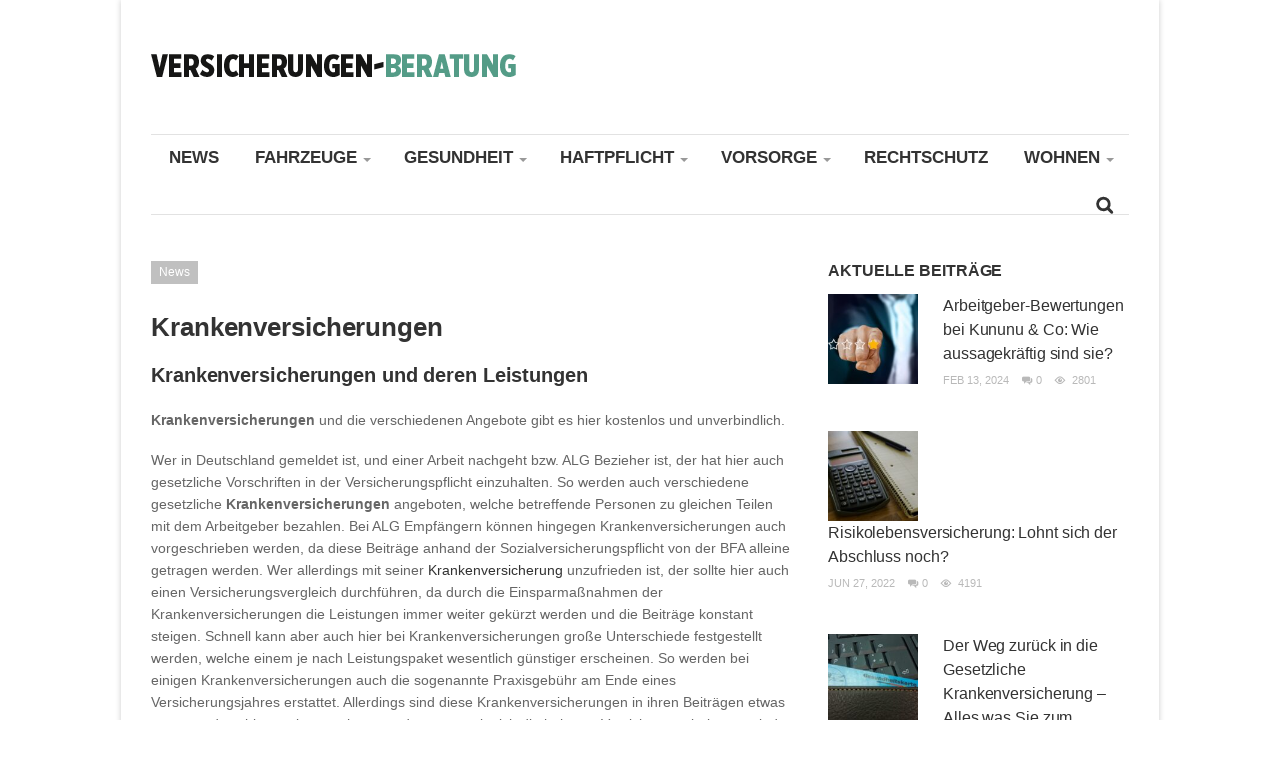

--- FILE ---
content_type: text/html; charset=UTF-8
request_url: https://versicherungen-beratung.de/krankenversicherungen/
body_size: 16553
content:
<!DOCTYPE html>
<html lang="de-DE">
<head>
<meta charset="UTF-8">
<meta http-equiv="Content-Type" content="text/html; charset=UTF-8" />

<!-- PAGE TITLE, DISPLAYED IN YOUR BROWSER BAR -->
<title>Krankenversicherungen - Versicherungen-Beratung.de</title>

<!-- FAVICON-->

<!-- PROFILE & PINGBACK -->
<link rel="profile" href="http://gmpg.org/xfn/11">
<link rel="pingback" href="https://versicherungen-beratung.de/xmlrpc.php">

<!-- MOBILE SPECIFIC -->
<meta name="viewport" content="width=device-width, initial-scale=1.0, maximum-scale=1.0, user-scalable=1" />
<meta name='robots' content='index, follow, max-image-preview:large, max-snippet:-1, max-video-preview:-1' />

	<!-- This site is optimized with the Yoast SEO plugin v21.8 - https://yoast.com/wordpress/plugins/seo/ -->
	<meta name="description" content="Krankenversicherungen und deren Leistungen Krankenversicherungen und die verschiedenen Angebote gibt es hier kostenlos und unverbindlich. Wer in" />
	<link rel="canonical" href="https://versicherungen-beratung.de/krankenversicherungen/" />
	<meta property="og:locale" content="de_DE" />
	<meta property="og:type" content="article" />
	<meta property="og:title" content="Krankenversicherungen - Versicherungen-Beratung.de" />
	<meta property="og:description" content="Krankenversicherungen und deren Leistungen Krankenversicherungen und die verschiedenen Angebote gibt es hier kostenlos und unverbindlich. Wer in" />
	<meta property="og:url" content="https://versicherungen-beratung.de/krankenversicherungen/" />
	<meta property="og:site_name" content="Versicherungen-Beratung.de" />
	<meta property="article:published_time" content="2008-08-14T10:26:13+00:00" />
	<meta property="article:modified_time" content="2011-06-27T14:27:03+00:00" />
	<meta name="author" content="Finanzprofi" />
	<meta name="twitter:card" content="summary_large_image" />
	<meta name="twitter:label1" content="Verfasst von" />
	<meta name="twitter:data1" content="Finanzprofi" />
	<meta name="twitter:label2" content="Geschätzte Lesezeit" />
	<meta name="twitter:data2" content="1 Minute" />
	<script type="application/ld+json" class="yoast-schema-graph">{"@context":"https://schema.org","@graph":[{"@type":"WebPage","@id":"https://versicherungen-beratung.de/krankenversicherungen/","url":"https://versicherungen-beratung.de/krankenversicherungen/","name":"Krankenversicherungen - Versicherungen-Beratung.de","isPartOf":{"@id":"https://versicherungen-beratung.de/#website"},"datePublished":"2008-08-14T10:26:13+00:00","dateModified":"2011-06-27T14:27:03+00:00","author":{"@id":"https://versicherungen-beratung.de/#/schema/person/699474a55c67e60be693b03f8dbca0a5"},"description":"Krankenversicherungen und deren Leistungen Krankenversicherungen und die verschiedenen Angebote gibt es hier kostenlos und unverbindlich. Wer in","breadcrumb":{"@id":"https://versicherungen-beratung.de/krankenversicherungen/#breadcrumb"},"inLanguage":"de-DE","potentialAction":[{"@type":"ReadAction","target":["https://versicherungen-beratung.de/krankenversicherungen/"]}]},{"@type":"BreadcrumbList","@id":"https://versicherungen-beratung.de/krankenversicherungen/#breadcrumb","itemListElement":[{"@type":"ListItem","position":1,"name":"Home","item":"https://versicherungen-beratung.de/"},{"@type":"ListItem","position":2,"name":"Krankenversicherungen"}]},{"@type":"WebSite","@id":"https://versicherungen-beratung.de/#website","url":"https://versicherungen-beratung.de/","name":"Versicherungen-Beratung.de","description":"","potentialAction":[{"@type":"SearchAction","target":{"@type":"EntryPoint","urlTemplate":"https://versicherungen-beratung.de/?s={search_term_string}"},"query-input":"required name=search_term_string"}],"inLanguage":"de-DE"},{"@type":"Person","@id":"https://versicherungen-beratung.de/#/schema/person/699474a55c67e60be693b03f8dbca0a5","name":"Finanzprofi","image":{"@type":"ImageObject","inLanguage":"de-DE","@id":"https://versicherungen-beratung.de/#/schema/person/image/","url":"https://secure.gravatar.com/avatar/f4f3cf17d7d3b8e459ee8d1883b07845?s=96&d=mm&r=g","contentUrl":"https://secure.gravatar.com/avatar/f4f3cf17d7d3b8e459ee8d1883b07845?s=96&d=mm&r=g","caption":"Finanzprofi"}}]}</script>
	<!-- / Yoast SEO plugin. -->


<link rel="alternate" type="application/rss+xml" title="Versicherungen-Beratung.de &raquo; Feed" href="https://versicherungen-beratung.de/feed/" />
<link rel="alternate" type="application/rss+xml" title="Versicherungen-Beratung.de &raquo; Kommentar-Feed" href="https://versicherungen-beratung.de/comments/feed/" />
<script type="text/javascript">
/* <![CDATA[ */
window._wpemojiSettings = {"baseUrl":"https:\/\/s.w.org\/images\/core\/emoji\/14.0.0\/72x72\/","ext":".png","svgUrl":"https:\/\/s.w.org\/images\/core\/emoji\/14.0.0\/svg\/","svgExt":".svg","source":{"concatemoji":"https:\/\/versicherungen-beratung.de\/wp-includes\/js\/wp-emoji-release.min.js?ver=6.4.2"}};
/*! This file is auto-generated */
!function(i,n){var o,s,e;function c(e){try{var t={supportTests:e,timestamp:(new Date).valueOf()};sessionStorage.setItem(o,JSON.stringify(t))}catch(e){}}function p(e,t,n){e.clearRect(0,0,e.canvas.width,e.canvas.height),e.fillText(t,0,0);var t=new Uint32Array(e.getImageData(0,0,e.canvas.width,e.canvas.height).data),r=(e.clearRect(0,0,e.canvas.width,e.canvas.height),e.fillText(n,0,0),new Uint32Array(e.getImageData(0,0,e.canvas.width,e.canvas.height).data));return t.every(function(e,t){return e===r[t]})}function u(e,t,n){switch(t){case"flag":return n(e,"\ud83c\udff3\ufe0f\u200d\u26a7\ufe0f","\ud83c\udff3\ufe0f\u200b\u26a7\ufe0f")?!1:!n(e,"\ud83c\uddfa\ud83c\uddf3","\ud83c\uddfa\u200b\ud83c\uddf3")&&!n(e,"\ud83c\udff4\udb40\udc67\udb40\udc62\udb40\udc65\udb40\udc6e\udb40\udc67\udb40\udc7f","\ud83c\udff4\u200b\udb40\udc67\u200b\udb40\udc62\u200b\udb40\udc65\u200b\udb40\udc6e\u200b\udb40\udc67\u200b\udb40\udc7f");case"emoji":return!n(e,"\ud83e\udef1\ud83c\udffb\u200d\ud83e\udef2\ud83c\udfff","\ud83e\udef1\ud83c\udffb\u200b\ud83e\udef2\ud83c\udfff")}return!1}function f(e,t,n){var r="undefined"!=typeof WorkerGlobalScope&&self instanceof WorkerGlobalScope?new OffscreenCanvas(300,150):i.createElement("canvas"),a=r.getContext("2d",{willReadFrequently:!0}),o=(a.textBaseline="top",a.font="600 32px Arial",{});return e.forEach(function(e){o[e]=t(a,e,n)}),o}function t(e){var t=i.createElement("script");t.src=e,t.defer=!0,i.head.appendChild(t)}"undefined"!=typeof Promise&&(o="wpEmojiSettingsSupports",s=["flag","emoji"],n.supports={everything:!0,everythingExceptFlag:!0},e=new Promise(function(e){i.addEventListener("DOMContentLoaded",e,{once:!0})}),new Promise(function(t){var n=function(){try{var e=JSON.parse(sessionStorage.getItem(o));if("object"==typeof e&&"number"==typeof e.timestamp&&(new Date).valueOf()<e.timestamp+604800&&"object"==typeof e.supportTests)return e.supportTests}catch(e){}return null}();if(!n){if("undefined"!=typeof Worker&&"undefined"!=typeof OffscreenCanvas&&"undefined"!=typeof URL&&URL.createObjectURL&&"undefined"!=typeof Blob)try{var e="postMessage("+f.toString()+"("+[JSON.stringify(s),u.toString(),p.toString()].join(",")+"));",r=new Blob([e],{type:"text/javascript"}),a=new Worker(URL.createObjectURL(r),{name:"wpTestEmojiSupports"});return void(a.onmessage=function(e){c(n=e.data),a.terminate(),t(n)})}catch(e){}c(n=f(s,u,p))}t(n)}).then(function(e){for(var t in e)n.supports[t]=e[t],n.supports.everything=n.supports.everything&&n.supports[t],"flag"!==t&&(n.supports.everythingExceptFlag=n.supports.everythingExceptFlag&&n.supports[t]);n.supports.everythingExceptFlag=n.supports.everythingExceptFlag&&!n.supports.flag,n.DOMReady=!1,n.readyCallback=function(){n.DOMReady=!0}}).then(function(){return e}).then(function(){var e;n.supports.everything||(n.readyCallback(),(e=n.source||{}).concatemoji?t(e.concatemoji):e.wpemoji&&e.twemoji&&(t(e.twemoji),t(e.wpemoji)))}))}((window,document),window._wpemojiSettings);
/* ]]> */
</script>
<style id='wp-emoji-styles-inline-css' type='text/css'>

	img.wp-smiley, img.emoji {
		display: inline !important;
		border: none !important;
		box-shadow: none !important;
		height: 1em !important;
		width: 1em !important;
		margin: 0 0.07em !important;
		vertical-align: -0.1em !important;
		background: none !important;
		padding: 0 !important;
	}
</style>
<link rel='stylesheet' id='wp-block-library-css' href='https://versicherungen-beratung.de/wp-includes/css/dist/block-library/style.min.css?ver=6.4.2' type='text/css' media='all' />
<style id='classic-theme-styles-inline-css' type='text/css'>
/*! This file is auto-generated */
.wp-block-button__link{color:#fff;background-color:#32373c;border-radius:9999px;box-shadow:none;text-decoration:none;padding:calc(.667em + 2px) calc(1.333em + 2px);font-size:1.125em}.wp-block-file__button{background:#32373c;color:#fff;text-decoration:none}
</style>
<style id='global-styles-inline-css' type='text/css'>
body{--wp--preset--color--black: #000000;--wp--preset--color--cyan-bluish-gray: #abb8c3;--wp--preset--color--white: #ffffff;--wp--preset--color--pale-pink: #f78da7;--wp--preset--color--vivid-red: #cf2e2e;--wp--preset--color--luminous-vivid-orange: #ff6900;--wp--preset--color--luminous-vivid-amber: #fcb900;--wp--preset--color--light-green-cyan: #7bdcb5;--wp--preset--color--vivid-green-cyan: #00d084;--wp--preset--color--pale-cyan-blue: #8ed1fc;--wp--preset--color--vivid-cyan-blue: #0693e3;--wp--preset--color--vivid-purple: #9b51e0;--wp--preset--gradient--vivid-cyan-blue-to-vivid-purple: linear-gradient(135deg,rgba(6,147,227,1) 0%,rgb(155,81,224) 100%);--wp--preset--gradient--light-green-cyan-to-vivid-green-cyan: linear-gradient(135deg,rgb(122,220,180) 0%,rgb(0,208,130) 100%);--wp--preset--gradient--luminous-vivid-amber-to-luminous-vivid-orange: linear-gradient(135deg,rgba(252,185,0,1) 0%,rgba(255,105,0,1) 100%);--wp--preset--gradient--luminous-vivid-orange-to-vivid-red: linear-gradient(135deg,rgba(255,105,0,1) 0%,rgb(207,46,46) 100%);--wp--preset--gradient--very-light-gray-to-cyan-bluish-gray: linear-gradient(135deg,rgb(238,238,238) 0%,rgb(169,184,195) 100%);--wp--preset--gradient--cool-to-warm-spectrum: linear-gradient(135deg,rgb(74,234,220) 0%,rgb(151,120,209) 20%,rgb(207,42,186) 40%,rgb(238,44,130) 60%,rgb(251,105,98) 80%,rgb(254,248,76) 100%);--wp--preset--gradient--blush-light-purple: linear-gradient(135deg,rgb(255,206,236) 0%,rgb(152,150,240) 100%);--wp--preset--gradient--blush-bordeaux: linear-gradient(135deg,rgb(254,205,165) 0%,rgb(254,45,45) 50%,rgb(107,0,62) 100%);--wp--preset--gradient--luminous-dusk: linear-gradient(135deg,rgb(255,203,112) 0%,rgb(199,81,192) 50%,rgb(65,88,208) 100%);--wp--preset--gradient--pale-ocean: linear-gradient(135deg,rgb(255,245,203) 0%,rgb(182,227,212) 50%,rgb(51,167,181) 100%);--wp--preset--gradient--electric-grass: linear-gradient(135deg,rgb(202,248,128) 0%,rgb(113,206,126) 100%);--wp--preset--gradient--midnight: linear-gradient(135deg,rgb(2,3,129) 0%,rgb(40,116,252) 100%);--wp--preset--font-size--small: 13px;--wp--preset--font-size--medium: 20px;--wp--preset--font-size--large: 36px;--wp--preset--font-size--x-large: 42px;--wp--preset--spacing--20: 0.44rem;--wp--preset--spacing--30: 0.67rem;--wp--preset--spacing--40: 1rem;--wp--preset--spacing--50: 1.5rem;--wp--preset--spacing--60: 2.25rem;--wp--preset--spacing--70: 3.38rem;--wp--preset--spacing--80: 5.06rem;--wp--preset--shadow--natural: 6px 6px 9px rgba(0, 0, 0, 0.2);--wp--preset--shadow--deep: 12px 12px 50px rgba(0, 0, 0, 0.4);--wp--preset--shadow--sharp: 6px 6px 0px rgba(0, 0, 0, 0.2);--wp--preset--shadow--outlined: 6px 6px 0px -3px rgba(255, 255, 255, 1), 6px 6px rgba(0, 0, 0, 1);--wp--preset--shadow--crisp: 6px 6px 0px rgba(0, 0, 0, 1);}:where(.is-layout-flex){gap: 0.5em;}:where(.is-layout-grid){gap: 0.5em;}body .is-layout-flow > .alignleft{float: left;margin-inline-start: 0;margin-inline-end: 2em;}body .is-layout-flow > .alignright{float: right;margin-inline-start: 2em;margin-inline-end: 0;}body .is-layout-flow > .aligncenter{margin-left: auto !important;margin-right: auto !important;}body .is-layout-constrained > .alignleft{float: left;margin-inline-start: 0;margin-inline-end: 2em;}body .is-layout-constrained > .alignright{float: right;margin-inline-start: 2em;margin-inline-end: 0;}body .is-layout-constrained > .aligncenter{margin-left: auto !important;margin-right: auto !important;}body .is-layout-constrained > :where(:not(.alignleft):not(.alignright):not(.alignfull)){max-width: var(--wp--style--global--content-size);margin-left: auto !important;margin-right: auto !important;}body .is-layout-constrained > .alignwide{max-width: var(--wp--style--global--wide-size);}body .is-layout-flex{display: flex;}body .is-layout-flex{flex-wrap: wrap;align-items: center;}body .is-layout-flex > *{margin: 0;}body .is-layout-grid{display: grid;}body .is-layout-grid > *{margin: 0;}:where(.wp-block-columns.is-layout-flex){gap: 2em;}:where(.wp-block-columns.is-layout-grid){gap: 2em;}:where(.wp-block-post-template.is-layout-flex){gap: 1.25em;}:where(.wp-block-post-template.is-layout-grid){gap: 1.25em;}.has-black-color{color: var(--wp--preset--color--black) !important;}.has-cyan-bluish-gray-color{color: var(--wp--preset--color--cyan-bluish-gray) !important;}.has-white-color{color: var(--wp--preset--color--white) !important;}.has-pale-pink-color{color: var(--wp--preset--color--pale-pink) !important;}.has-vivid-red-color{color: var(--wp--preset--color--vivid-red) !important;}.has-luminous-vivid-orange-color{color: var(--wp--preset--color--luminous-vivid-orange) !important;}.has-luminous-vivid-amber-color{color: var(--wp--preset--color--luminous-vivid-amber) !important;}.has-light-green-cyan-color{color: var(--wp--preset--color--light-green-cyan) !important;}.has-vivid-green-cyan-color{color: var(--wp--preset--color--vivid-green-cyan) !important;}.has-pale-cyan-blue-color{color: var(--wp--preset--color--pale-cyan-blue) !important;}.has-vivid-cyan-blue-color{color: var(--wp--preset--color--vivid-cyan-blue) !important;}.has-vivid-purple-color{color: var(--wp--preset--color--vivid-purple) !important;}.has-black-background-color{background-color: var(--wp--preset--color--black) !important;}.has-cyan-bluish-gray-background-color{background-color: var(--wp--preset--color--cyan-bluish-gray) !important;}.has-white-background-color{background-color: var(--wp--preset--color--white) !important;}.has-pale-pink-background-color{background-color: var(--wp--preset--color--pale-pink) !important;}.has-vivid-red-background-color{background-color: var(--wp--preset--color--vivid-red) !important;}.has-luminous-vivid-orange-background-color{background-color: var(--wp--preset--color--luminous-vivid-orange) !important;}.has-luminous-vivid-amber-background-color{background-color: var(--wp--preset--color--luminous-vivid-amber) !important;}.has-light-green-cyan-background-color{background-color: var(--wp--preset--color--light-green-cyan) !important;}.has-vivid-green-cyan-background-color{background-color: var(--wp--preset--color--vivid-green-cyan) !important;}.has-pale-cyan-blue-background-color{background-color: var(--wp--preset--color--pale-cyan-blue) !important;}.has-vivid-cyan-blue-background-color{background-color: var(--wp--preset--color--vivid-cyan-blue) !important;}.has-vivid-purple-background-color{background-color: var(--wp--preset--color--vivid-purple) !important;}.has-black-border-color{border-color: var(--wp--preset--color--black) !important;}.has-cyan-bluish-gray-border-color{border-color: var(--wp--preset--color--cyan-bluish-gray) !important;}.has-white-border-color{border-color: var(--wp--preset--color--white) !important;}.has-pale-pink-border-color{border-color: var(--wp--preset--color--pale-pink) !important;}.has-vivid-red-border-color{border-color: var(--wp--preset--color--vivid-red) !important;}.has-luminous-vivid-orange-border-color{border-color: var(--wp--preset--color--luminous-vivid-orange) !important;}.has-luminous-vivid-amber-border-color{border-color: var(--wp--preset--color--luminous-vivid-amber) !important;}.has-light-green-cyan-border-color{border-color: var(--wp--preset--color--light-green-cyan) !important;}.has-vivid-green-cyan-border-color{border-color: var(--wp--preset--color--vivid-green-cyan) !important;}.has-pale-cyan-blue-border-color{border-color: var(--wp--preset--color--pale-cyan-blue) !important;}.has-vivid-cyan-blue-border-color{border-color: var(--wp--preset--color--vivid-cyan-blue) !important;}.has-vivid-purple-border-color{border-color: var(--wp--preset--color--vivid-purple) !important;}.has-vivid-cyan-blue-to-vivid-purple-gradient-background{background: var(--wp--preset--gradient--vivid-cyan-blue-to-vivid-purple) !important;}.has-light-green-cyan-to-vivid-green-cyan-gradient-background{background: var(--wp--preset--gradient--light-green-cyan-to-vivid-green-cyan) !important;}.has-luminous-vivid-amber-to-luminous-vivid-orange-gradient-background{background: var(--wp--preset--gradient--luminous-vivid-amber-to-luminous-vivid-orange) !important;}.has-luminous-vivid-orange-to-vivid-red-gradient-background{background: var(--wp--preset--gradient--luminous-vivid-orange-to-vivid-red) !important;}.has-very-light-gray-to-cyan-bluish-gray-gradient-background{background: var(--wp--preset--gradient--very-light-gray-to-cyan-bluish-gray) !important;}.has-cool-to-warm-spectrum-gradient-background{background: var(--wp--preset--gradient--cool-to-warm-spectrum) !important;}.has-blush-light-purple-gradient-background{background: var(--wp--preset--gradient--blush-light-purple) !important;}.has-blush-bordeaux-gradient-background{background: var(--wp--preset--gradient--blush-bordeaux) !important;}.has-luminous-dusk-gradient-background{background: var(--wp--preset--gradient--luminous-dusk) !important;}.has-pale-ocean-gradient-background{background: var(--wp--preset--gradient--pale-ocean) !important;}.has-electric-grass-gradient-background{background: var(--wp--preset--gradient--electric-grass) !important;}.has-midnight-gradient-background{background: var(--wp--preset--gradient--midnight) !important;}.has-small-font-size{font-size: var(--wp--preset--font-size--small) !important;}.has-medium-font-size{font-size: var(--wp--preset--font-size--medium) !important;}.has-large-font-size{font-size: var(--wp--preset--font-size--large) !important;}.has-x-large-font-size{font-size: var(--wp--preset--font-size--x-large) !important;}
.wp-block-navigation a:where(:not(.wp-element-button)){color: inherit;}
:where(.wp-block-post-template.is-layout-flex){gap: 1.25em;}:where(.wp-block-post-template.is-layout-grid){gap: 1.25em;}
:where(.wp-block-columns.is-layout-flex){gap: 2em;}:where(.wp-block-columns.is-layout-grid){gap: 2em;}
.wp-block-pullquote{font-size: 1.5em;line-height: 1.6;}
</style>
<link rel='stylesheet' id='fame_style-css' href='https://versicherungen-beratung.de/wp-content/themes/Bloom/style.css?ver=1.0.1' type='text/css' media='screen' />
<link rel='stylesheet' id='fame-responsive-css' href='https://versicherungen-beratung.de/wp-content/themes/Bloom/assets/css/responsive.css?ver=1.0.1' type='text/css' media='all' />
<link rel='stylesheet' id='fame-flexslider-css' href='https://versicherungen-beratung.de/wp-content/themes/Bloom/assets/css/flexslider.css?ver=1.0.1' type='text/css' media='all' />
<link rel='stylesheet' id='fame-genericons-css' href='https://versicherungen-beratung.de/wp-content/themes/Bloom/assets/css/genericons/genericons.css?ver=1.0.1' type='text/css' media='all' />
<link rel='stylesheet' id='borlabs-cookie-css' href='https://versicherungen-beratung.de/wp-content/cache/borlabs-cookie/borlabs-cookie_1_de.css?ver=2.1.15-5' type='text/css' media='all' />
<script type="text/javascript" id="jquery-core-js-extra">
/* <![CDATA[ */
var FS = {"animation":"slide","slideshowSpeed":"7000","animationSpeed":"600","controlNav":"true"};
var fame = {"ajax_url":"https:\/\/versicherungen-beratung.de\/wp-admin\/admin-ajax.php"};
var fix_header = [""];
/* ]]> */
</script>
<script type="text/javascript" src="https://versicherungen-beratung.de/wp-includes/js/jquery/jquery.min.js?ver=3.7.1" id="jquery-core-js"></script>
<script type="text/javascript" src="https://versicherungen-beratung.de/wp-includes/js/jquery/jquery-migrate.min.js?ver=3.4.1" id="jquery-migrate-js"></script>
<link rel="https://api.w.org/" href="https://versicherungen-beratung.de/wp-json/" /><link rel="alternate" type="application/json" href="https://versicherungen-beratung.de/wp-json/wp/v2/posts/64" /><link rel="EditURI" type="application/rsd+xml" title="RSD" href="https://versicherungen-beratung.de/xmlrpc.php?rsd" />
<meta name="generator" content="WordPress 6.4.2" />
<link rel='shortlink' href='https://versicherungen-beratung.de/?p=64' />
<link rel="alternate" type="application/json+oembed" href="https://versicherungen-beratung.de/wp-json/oembed/1.0/embed?url=https%3A%2F%2Fversicherungen-beratung.de%2Fkrankenversicherungen%2F" />
<link rel="alternate" type="text/xml+oembed" href="https://versicherungen-beratung.de/wp-json/oembed/1.0/embed?url=https%3A%2F%2Fversicherungen-beratung.de%2Fkrankenversicherungen%2F&#038;format=xml" />
<style type="text/css">.broken_link, a.broken_link {
	text-decoration: line-through;
}</style><style type="text/css">
/*--- Custom style ---*/
body{ font-family: "Arial";  font-size: 14px;  font-style: normal;  font-weight: normal;  color: #666666}
.page h1.page-title{ font-family: "Arial";  font-size: 26px;  font-style: normal;  line-height: 30px;  font-weight: bold;  color: #333333}
.archive h1.page-title{ font-family: "Arial";  font-size: 26px;  font-style: normal;  line-height: 30px;  font-weight: bold;  color: #333333}
</style>

<style type="text/css"> #primary-nav-id li a {
    font-size: 16px;
    color: #333;
    font-family: 'Open Sans Condensed', sans-serif;
    text-transform: uppercase;
    font-weight: bold;
    line-height: 1;
    padding: 14px 18px 16px;
}

.fame-search-nav .search-bt {
    background: url(assets/images/search-icon.png) no-repeat left center;
    width: 18px;
    height: 18px;
    display: block;
    margin-top: 14px;
    margin-right: 15px;
    display: none;
} </style>
<style type="text/css">

            a:hover,
            .topbar-right #menu-top-navigation li a:hover,
			.hotread-wrap header h4 a:hover,
			.readmore,
			.topbar-right #menu-top-navigation li.current-menu-item a,
			.topbar-right #menu-top-navigation li a:hover,
			.widget header h4 a:hover, 
			.footer-widget-area header h4 a:hover,
            .single-recent-wrapper header h4 a:hover,
            .single-related-wrapper header h4 a:hover,
            .author_name a:hover,
			.entry-meta .post-athor a:hover, 
			.entry-meta .post-comment a:hover,
			.widget .entry-meta .post-comment a:hover, 
			.footer-widget-area .entry-meta .post-comment a:hover,
			.widget_archive li a:hover,
			.logged-in-as a:hover,
			a.comment-reply-link:hover,
			a.comment-edit-link:hover,
			.fame-site-info .copyright-wrap a,
			.flickr-brand a:hover,
			.widget a:hover,
			#comments .required,
			.entry-content a,.topbar-widget-area .menu li.current-menu-item a,
            .topbar-widget-area .menu li a:hover {
				color: #74aea1
			}
		#primary-nav-id li a:hover, 
			#primary-nav-id li.current-menu-item > a,
			.connect-widget-form .subs_submit,
			.widget .tabs ul.drop li a:hover, 
			.widget .tabs ul.drop li.ui-tabs-active a,
			.home-slider-wrap .flex-control-paging li a:hover, 
			.home-slider-wrap .flex-control-paging li a.flex-active,
			.tagcloud a:hover,
			.post-tags a:hover,
			input[type="reset"], input[type="submit"], input[type="button"], button,
			.single-pagination span,
			.single-pagination a:hover span,
			.fame-pagination a:hover,
			.fame-pagination a.page-current,
			.post .entry-meta .cat-links a:hover,
            #primary-nav-id li a.hover,
            .widget .tabs ul.drop li a:hover, .widget .tabs ul.drop li.active a {
				background-color: #74aea1
			}
		.featured-image .sticky-icon {
            border-color: rgba(0, 0, 0, 0) #74aea1 rgba(0, 0, 0, 0) rgba(0, 0, 0, 0);
        } 
        
</style>

<style type="text/css">
.topbar-wrap {
		background-color: 
	}#primary-nav-id li a {
		color: 
	}
</style>
</head>

<script type="text/javascript">

		
		function mobile_placement()
		{
			if (jQuery(window).width()<1290)
			{
				jQuery("#ad-links").css({ display:"none" });
			}
			else
			{
				jQuery("#ad-links").css({ display:"block" });
			}
		}
		jQuery(document).ready(function(){
			mobile_placement();
		});
		jQuery(window).resize(function(){
			mobile_placement();
		});

	</script>
	
<body class="post-template-default single single-post postid-64 single-format-standard fame-right-sidebar grid-wg list-wg blog-view-grid">
<div class="hfeed site boxed-mode">
	<header id="masthead" class="site-header" role="banner">
        <div class="topbar-wrap">
            <div class="container">
                <div class="row">
                    <div class="topbar-widget-area">
                                                                    </div><!--/.topbar-widget-area -->
                    <div class="clear"></div>
                </div>
            </div><!--/.container -->
        </div><!--/.topbar-wrap -->

        <div class="header-wrap">
            <div class="container">
                <div class="row">
                    <div class="header-left-wrap left">
                        <div class="fame-logo site-branding">
                                                            <h1><a href="https://versicherungen-beratung.de/" title="Versicherungen-Beratung.de"><img src="/wp-content/uploads/2016/09/versicherunge-beratung.png" width="" height="" alt="Versicherungen-Beratung.de" /></a></h1>
                                                    </div>
                    </div><!--/.header-left -->
                    <div class="header-right-wrap right">
                                            </div><!--/.header-right -->
                    <div class="clear"></div>
                </div>
            </div><!--/.container -->
        </div><!--/.header-wrap -->

        <div class="navigation-wrap">
            <div class="container">
                <div class="row">
                    <a href="#" id="primary-nav-mobile-a" class="primary-nav-close">
                        <span></span>
                        Navigation                    </a>
                    <nav id="primary-nav-mobile"></nav>
                    <nav id="primary-nav-id" class="primary-nav slideMenu"><ul id="primary-nav-inner" class="menu"><li id="menu-item-1489" class="menu-item menu-item-type-taxonomy menu-item-object-category current-post-ancestor current-menu-parent current-post-parent menu-item-1489"><a href="https://versicherungen-beratung.de/news/">News</a></li>
<li id="menu-item-1473" class="menu-item menu-item-type-taxonomy menu-item-object-category menu-item-has-children menu-item-1473"><a href="https://versicherungen-beratung.de/fahrzeuge/">Fahrzeuge</a>
<ul class="sub-menu">
	<li id="menu-item-1474" class="menu-item menu-item-type-taxonomy menu-item-object-category menu-item-1474"><a href="https://versicherungen-beratung.de/fahrzeuge/kfz/">Kfz</a></li>
	<li id="menu-item-1475" class="menu-item menu-item-type-taxonomy menu-item-object-category menu-item-1475"><a href="https://versicherungen-beratung.de/fahrzeuge/motorrad/">Motorrad</a></li>
	<li id="menu-item-1477" class="menu-item menu-item-type-taxonomy menu-item-object-category menu-item-1477"><a href="https://versicherungen-beratung.de/fahrzeuge/rollermoped/">Roller/Moped</a></li>
	<li id="menu-item-1476" class="menu-item menu-item-type-taxonomy menu-item-object-category menu-item-1476"><a href="https://versicherungen-beratung.de/fahrzeuge/oldtimer/">Oldtimer</a></li>
</ul>
</li>
<li id="menu-item-1478" class="menu-item menu-item-type-taxonomy menu-item-object-category menu-item-has-children menu-item-1478"><a href="https://versicherungen-beratung.de/gesundheit/">Gesundheit</a>
<ul class="sub-menu">
	<li id="menu-item-1479" class="menu-item menu-item-type-taxonomy menu-item-object-category menu-item-1479"><a href="https://versicherungen-beratung.de/gesundheit/krankenversicherung/">Krankenversicherung</a></li>
	<li id="menu-item-1480" class="menu-item menu-item-type-taxonomy menu-item-object-category menu-item-1480"><a href="https://versicherungen-beratung.de/gesundheit/zusatzversicherung/">Zusatzversicherung</a></li>
</ul>
</li>
<li id="menu-item-1481" class="menu-item menu-item-type-taxonomy menu-item-object-category menu-item-has-children menu-item-1481"><a href="https://versicherungen-beratung.de/haftpflicht/">Haftpflicht</a>
<ul class="sub-menu">
	<li id="menu-item-1483" class="menu-item menu-item-type-taxonomy menu-item-object-category menu-item-1483"><a href="https://versicherungen-beratung.de/haftpflicht/private-haftpflicht/">private Haftpflicht</a></li>
	<li id="menu-item-1484" class="menu-item menu-item-type-taxonomy menu-item-object-category menu-item-1484"><a href="https://versicherungen-beratung.de/haftpflicht/tierhaftpflicht/">Tierhaftpflicht</a></li>
	<li id="menu-item-1482" class="menu-item menu-item-type-taxonomy menu-item-object-category menu-item-1482"><a href="https://versicherungen-beratung.de/haftpflicht/haus-und-grundbesitzhaftpflicht/">Haus- und Grundbesitzhaftpflicht</a></li>
</ul>
</li>
<li id="menu-item-1491" class="menu-item menu-item-type-taxonomy menu-item-object-category menu-item-has-children menu-item-1491"><a href="https://versicherungen-beratung.de/vorsorge/">Vorsorge</a>
<ul class="sub-menu">
	<li id="menu-item-1496" class="menu-item menu-item-type-taxonomy menu-item-object-category menu-item-1496"><a href="https://versicherungen-beratung.de/vorsorge/riester-rente/">Riester Rente</a></li>
	<li id="menu-item-1497" class="menu-item menu-item-type-taxonomy menu-item-object-category menu-item-1497"><a href="https://versicherungen-beratung.de/vorsorge/ruerup-rente/">Rürup Rente</a></li>
	<li id="menu-item-1495" class="menu-item menu-item-type-taxonomy menu-item-object-category menu-item-1495"><a href="https://versicherungen-beratung.de/vorsorge/rentenversicherung/">Rentenversicherung</a></li>
	<li id="menu-item-1494" class="menu-item menu-item-type-taxonomy menu-item-object-category menu-item-1494"><a href="https://versicherungen-beratung.de/vorsorge/lebensversicherung/">Lebensversicherung</a></li>
	<li id="menu-item-1492" class="menu-item menu-item-type-taxonomy menu-item-object-category menu-item-1492"><a href="https://versicherungen-beratung.de/vorsorge/berufsunfaehigkeitvesicherung/">Berufsunfähigkeitvesicherung</a></li>
	<li id="menu-item-1498" class="menu-item menu-item-type-taxonomy menu-item-object-category menu-item-1498"><a href="https://versicherungen-beratung.de/vorsorge/unfallversicherung/">Unfallversicherung</a></li>
	<li id="menu-item-1493" class="menu-item menu-item-type-taxonomy menu-item-object-category menu-item-1493"><a href="https://versicherungen-beratung.de/vorsorge/betriebliche-altersversorgung/">Betriebliche Altersversorgung</a></li>
</ul>
</li>
<li id="menu-item-1490" class="menu-item menu-item-type-taxonomy menu-item-object-category menu-item-1490"><a href="https://versicherungen-beratung.de/rechtschutz/">Rechtschutz</a></li>
<li id="menu-item-1485" class="menu-item menu-item-type-taxonomy menu-item-object-category menu-item-has-children menu-item-1485"><a href="https://versicherungen-beratung.de/haus-und-wohnen/">Wohnen</a>
<ul class="sub-menu">
	<li id="menu-item-1488" class="menu-item menu-item-type-taxonomy menu-item-object-category menu-item-1488"><a href="https://versicherungen-beratung.de/haus-und-wohnen/hausrat/">Hausrat</a></li>
	<li id="menu-item-1486" class="menu-item menu-item-type-taxonomy menu-item-object-category menu-item-1486"><a href="https://versicherungen-beratung.de/haus-und-wohnen/gebaeudeversicherung/">Gebäudeversicherung</a></li>
	<li id="menu-item-1487" class="menu-item menu-item-type-taxonomy menu-item-object-category menu-item-1487"><a href="https://versicherungen-beratung.de/haus-und-wohnen/glasversicherung/">Glasversicherung</a></li>
</ul>
</li>
</ul></nav>                    <div class="fame-search-nav right">
                        <a href="#" class="search-bt">
                            <i class="search-icon"></i>
                        </a>
                        <div class="fame-search-hide"><form role="search" method="get" id="searchform" action="https://versicherungen-beratung.de/">
	<h3>Durchsuche Versicherungen-Beratung.de</h3>
    <div class="searchform-inner">
        <input type="text" id="s" name="s" placeholder="Suchbegriff"  value=""/>
        <input type="submit" id="searchsubmit" value="" />
    </div>
</form>
<div class="fame-shbg"></div></div>
                    </div><!--/.fame-search-nav -->
                    <div class="clear"></div>
                </div>
            </div><!--/.container -->
        </div><!--/.navigation-wrap -->
	</header><!-- #masthead -->

	<div id="content" class="fame-content-wrapper site-content">
        <div class="container content-area page-right-sidebar">
            <div class="row">
                <div class="content-wrapper eight fame-content  units">
                                            
<article id="post-64" class="post-64 post type-post status-publish format-standard hentry category-news">
            <div class="entry-meta">
                        <span class="cat-links">
            <a href="https://versicherungen-beratung.de/news/" rel="category tag">News</a>        </span>
                            </div><!--/.entry-meta -->
    	<header class="entry-header">
		<h1 class="entry-title">Krankenversicherungen</h1>	</header><!-- .entry-header -->

	<div class="entry-content">
		<span id="hinweistitlewrapper" style="display:block;position:relative; padding-right:55px; "><span class="title"><h2>Krankenversicherungen und deren Leistungen</h2>
<p><strong>Krankenversicherungen</strong> und die verschiedenen Angebote gibt es hier kostenlos und unverbindlich.</p>
<p>Wer in Deutschland gemeldet ist, und einer Arbeit nachgeht bzw. ALG Bezieher ist, der hat hier auch gesetzliche Vorschriften in der Versicherungspflicht einzuhalten. So werden auch verschiedene gesetzliche<strong> Krankenversicherungen</strong> angeboten, welche betreffende Personen zu gleichen Teilen mit dem Arbeitgeber bezahlen. Bei ALG Empfängern können hingegen Krankenversicherungen auch vorgeschrieben werden, da diese Beiträge anhand der Sozialversicherungspflicht von der BFA alleine getragen werden. Wer allerdings mit seiner <a href="https://versicherungen-beratung.de/gesundheit/">Krankenversicherung</a> unzufrieden ist, der sollte hier auch einen Versicherungsvergleich durchführen, da durch die Einsparmaßnahmen der Krankenversicherungen die Leistungen immer weiter gekürzt werden und die Beiträge konstant steigen. Schnell kann aber auch hier bei Krankenversicherungen große Unterschiede festgestellt werden, welche einem je nach Leistungspaket wesentlich günstiger erscheinen. So werden bei einigen Krankenversicherungen auch die sogenannte Praxisgebühr am Ende eines Versicherungsjahres erstattet. Allerdings sind diese Krankenversicherungen in ihren Beiträgen etwas teurer, sodass hier exakt gerechnet werden muss, ob sich die höheren Versicherungsbeiträge mit der Ersparnis der Praxisgebühren auch rechnet. Sollte ein Arbeitnehmer, welcher die Einkommensbemessungsgrenze von 3625 € erreicht haben, kann dieser auch hier in eine der privaten Krankenversicherungen wechseln, und braucht hier nicht bei der gesetzlichen Krankenversicherung weiter einzuzahlen. Andere Personengruppen, haben allerdings weiterhin die <a href="https://versicherungen-beratung.de/krankenkassen/">Krankenkassen</a> als Pflichtversicherung zu wählen. So kann allerdings auch <a href="https://versicherungen-beratung.de/private-krankenversicherungen/">private Krankenversicherungen</a> als Zusatzversicherungen ausgewählt werden. So können Leistungen der gesetzlichen Krankenversicherungen auch hier mit einer privaten Krankenversicherung ergänzt werden, so dass man hier nicht auf die Leistungen verzichten muss. Hier werden allerdings auch in den meisten Fällen die Krankenversicherungsbeiträge nach dem Alter berechnet, da im Zunehmenden Alter die ärztliche Versorgung zunehmen kann.</p>
</span>				<small id='hinweiszubeitrag' style="display:block; white-space: nowrap; font-size:12px; line-height: 12px; text-align:right; position:absolute; top:0; right:0;"></small>
			</span>			</div><!-- .entry-content -->
        
        <div class="recent-latest-wrap">
        <div class="single-recent-wrapper">
            <div class="single-recent-content "><h3 class="widget-title">Aktuelle Beiträge</h3>				            <article id="post-2243" class="fame-recent-wg post-2243 post type-post status-publish format-standard has-post-thumbnail hentry category-news tag-anonyme-bewertungen tag-arbeitgeber-bewertungen tag-arbeitgeber-bewertungsportale tag-benefits tag-kritisch tag-kununu">
                                    <div class="featured-image">
                        <a href="https://versicherungen-beratung.de/arbeitgeber-bewertungen-bei-kununu-co-wie-aussagekraeftig-sind-sie/"><img width="150" height="150" src="https://versicherungen-beratung.de/wp-content/uploads/2024/02/Pixabay_3083100_geralt-150x150.jpg" class="attachment-thumbnail size-thumbnail wp-post-image" alt="" decoding="async" loading="lazy" /></a>
                    </div>
                                <div class="post-element">
                    <header>
                        <h4><a href="https://versicherungen-beratung.de/arbeitgeber-bewertungen-bei-kununu-co-wie-aussagekraeftig-sind-sie/">Arbeitgeber-Bewertungen bei Kununu &#038; Co: Wie aussagekräftig sind sie?</a></h4>
                    </header>
                    <div class="entry-meta">
                        <span class="post-time">Feb 13, 2024</span>
                        <span class="post-comment">
                            <a title="Permalink to Arbeitgeber-Bewertungen bei Kununu &#038; Co: Wie aussagekräftig sind sie?"  rel="bookmark" href="https://versicherungen-beratung.de/arbeitgeber-bewertungen-bei-kununu-co-wie-aussagekraeftig-sind-sie/#respond">
                                0                            </a>
                        </span>
                        <span class="post-view">2801</span>
                    </div>
                </div>
                <div class="clear"></div>
            </article>
		            <article id="post-2209" class="fame-recent-wg post-2209 post type-post status-publish format-standard has-post-thumbnail hentry category-lebensversicherung category-news">
                                    <div class="featured-image">
                        <a href="https://versicherungen-beratung.de/risikolebensversicherung-lohnt-sich-der-abschluss-noch/"><img width="150" height="150" src="https://versicherungen-beratung.de/wp-content/uploads/2022/06/rechner-150x150.jpg" class="attachment-thumbnail size-thumbnail wp-post-image" alt="" decoding="async" loading="lazy" /></a>
                    </div>
                                <div class="post-element">
                    <header>
                        <h4><a href="https://versicherungen-beratung.de/risikolebensversicherung-lohnt-sich-der-abschluss-noch/">Risikolebensversicherung: Lohnt sich der Abschluss noch?</a></h4>
                    </header>
                    <div class="entry-meta">
                        <span class="post-time">Jun 27, 2022</span>
                        <span class="post-comment">
                            <a title="Permalink to Risikolebensversicherung: Lohnt sich der Abschluss noch?"  rel="bookmark" href="https://versicherungen-beratung.de/risikolebensversicherung-lohnt-sich-der-abschluss-noch/#respond">
                                0                            </a>
                        </span>
                        <span class="post-view">4191</span>
                    </div>
                </div>
                <div class="clear"></div>
            </article>
		            <article id="post-2201" class="fame-recent-wg post-2201 post type-post status-publish format-standard has-post-thumbnail hentry category-krankenversicherung">
                                    <div class="featured-image">
                        <a href="https://versicherungen-beratung.de/der-weg-zurueck-in-die-gesetzliche-krankenversicherung-alles-was-sie-zum-wechseln-wissen-muessen/"><img width="150" height="150" src="https://versicherungen-beratung.de/wp-content/uploads/2021/09/versicherung-150x150.jpg" class="attachment-thumbnail size-thumbnail wp-post-image" alt="" decoding="async" loading="lazy" /></a>
                    </div>
                                <div class="post-element">
                    <header>
                        <h4><a href="https://versicherungen-beratung.de/der-weg-zurueck-in-die-gesetzliche-krankenversicherung-alles-was-sie-zum-wechseln-wissen-muessen/">Der Weg zurück in die Gesetzliche Krankenversicherung – Alles was Sie zum Wechseln wissen müssen</a></h4>
                    </header>
                    <div class="entry-meta">
                        <span class="post-time">Sep 14, 2021</span>
                        <span class="post-comment">
                            <a title="Permalink to Der Weg zurück in die Gesetzliche Krankenversicherung – Alles was Sie zum Wechseln wissen müssen"  rel="bookmark" href="https://versicherungen-beratung.de/der-weg-zurueck-in-die-gesetzliche-krankenversicherung-alles-was-sie-zum-wechseln-wissen-muessen/#respond">
                                0                            </a>
                        </span>
                        <span class="post-view">4998</span>
                    </div>
                </div>
                <div class="clear"></div>
            </article>
						<!-- END WIDGET -->
		</div>                    </div>

        <div class="single-related-wrapper">
                    </div>
        <div class="clear"></div>
    </div><!---/.recent-latest-wrap -->
    
</article><!-- #post-## -->
                                                            </div><!--/.content-wrapper-->
                                <div class="sidebar-wrap four units">
                    
	<div id="secondary" class="widget-area" role="complementary">
        <aside id="fame_recent_posts-2" class="widget fame_recent_posts"><h3 class="widget-title">Aktuelle Beiträge</h3>				            <article id="post-2243" class="fame-recent-wg post-2243 post type-post status-publish format-standard has-post-thumbnail hentry category-news tag-anonyme-bewertungen tag-arbeitgeber-bewertungen tag-arbeitgeber-bewertungsportale tag-benefits tag-kritisch tag-kununu">
                                    <div class="featured-image">
                        <a href="https://versicherungen-beratung.de/arbeitgeber-bewertungen-bei-kununu-co-wie-aussagekraeftig-sind-sie/"><img width="150" height="150" src="https://versicherungen-beratung.de/wp-content/uploads/2024/02/Pixabay_3083100_geralt-150x150.jpg" class="attachment-thumbnail size-thumbnail wp-post-image" alt="" decoding="async" loading="lazy" /></a>
                    </div>
                                <div class="post-element">
                    <header>
                        <h4><a href="https://versicherungen-beratung.de/arbeitgeber-bewertungen-bei-kununu-co-wie-aussagekraeftig-sind-sie/">Arbeitgeber-Bewertungen bei Kununu &#038; Co: Wie aussagekräftig sind sie?</a></h4>
                    </header>
                    <div class="entry-meta">
                        <span class="post-time">Feb 13, 2024</span>
                        <span class="post-comment">
                            <a title="Permalink to Arbeitgeber-Bewertungen bei Kununu &#038; Co: Wie aussagekräftig sind sie?"  rel="bookmark" href="https://versicherungen-beratung.de/arbeitgeber-bewertungen-bei-kununu-co-wie-aussagekraeftig-sind-sie/#respond">
                                0                            </a>
                        </span>
                        <span class="post-view">2801</span>
                    </div>
                </div>
                <div class="clear"></div>
            </article>
		            <article id="post-2209" class="fame-recent-wg post-2209 post type-post status-publish format-standard has-post-thumbnail hentry category-lebensversicherung category-news">
                                    <div class="featured-image">
                        <a href="https://versicherungen-beratung.de/risikolebensversicherung-lohnt-sich-der-abschluss-noch/"><img width="150" height="150" src="https://versicherungen-beratung.de/wp-content/uploads/2022/06/rechner-150x150.jpg" class="attachment-thumbnail size-thumbnail wp-post-image" alt="" decoding="async" loading="lazy" /></a>
                    </div>
                                <div class="post-element">
                    <header>
                        <h4><a href="https://versicherungen-beratung.de/risikolebensversicherung-lohnt-sich-der-abschluss-noch/">Risikolebensversicherung: Lohnt sich der Abschluss noch?</a></h4>
                    </header>
                    <div class="entry-meta">
                        <span class="post-time">Jun 27, 2022</span>
                        <span class="post-comment">
                            <a title="Permalink to Risikolebensversicherung: Lohnt sich der Abschluss noch?"  rel="bookmark" href="https://versicherungen-beratung.de/risikolebensversicherung-lohnt-sich-der-abschluss-noch/#respond">
                                0                            </a>
                        </span>
                        <span class="post-view">4191</span>
                    </div>
                </div>
                <div class="clear"></div>
            </article>
		            <article id="post-2201" class="fame-recent-wg post-2201 post type-post status-publish format-standard has-post-thumbnail hentry category-krankenversicherung">
                                    <div class="featured-image">
                        <a href="https://versicherungen-beratung.de/der-weg-zurueck-in-die-gesetzliche-krankenversicherung-alles-was-sie-zum-wechseln-wissen-muessen/"><img width="150" height="150" src="https://versicherungen-beratung.de/wp-content/uploads/2021/09/versicherung-150x150.jpg" class="attachment-thumbnail size-thumbnail wp-post-image" alt="" decoding="async" loading="lazy" /></a>
                    </div>
                                <div class="post-element">
                    <header>
                        <h4><a href="https://versicherungen-beratung.de/der-weg-zurueck-in-die-gesetzliche-krankenversicherung-alles-was-sie-zum-wechseln-wissen-muessen/">Der Weg zurück in die Gesetzliche Krankenversicherung – Alles was Sie zum Wechseln wissen müssen</a></h4>
                    </header>
                    <div class="entry-meta">
                        <span class="post-time">Sep 14, 2021</span>
                        <span class="post-comment">
                            <a title="Permalink to Der Weg zurück in die Gesetzliche Krankenversicherung – Alles was Sie zum Wechseln wissen müssen"  rel="bookmark" href="https://versicherungen-beratung.de/der-weg-zurueck-in-die-gesetzliche-krankenversicherung-alles-was-sie-zum-wechseln-wissen-muessen/#respond">
                                0                            </a>
                        </span>
                        <span class="post-view">4998</span>
                    </div>
                </div>
                <div class="clear"></div>
            </article>
		            <article id="post-2197" class="fame-recent-wg post-2197 post type-post status-publish format-standard has-post-thumbnail hentry category-kfz">
                                    <div class="featured-image">
                        <a href="https://versicherungen-beratung.de/wie-fahreinsteiger-bei-kfz-versicherung-ersparnisse-herausholen/"><img width="150" height="150" src="https://versicherungen-beratung.de/wp-content/uploads/2021/07/auto-150x150.jpg" class="attachment-thumbnail size-thumbnail wp-post-image" alt="" decoding="async" loading="lazy" /></a>
                    </div>
                                <div class="post-element">
                    <header>
                        <h4><a href="https://versicherungen-beratung.de/wie-fahreinsteiger-bei-kfz-versicherung-ersparnisse-herausholen/">Wie Fahreinsteiger bei Kfz-Versicherung Ersparnisse herausholen</a></h4>
                    </header>
                    <div class="entry-meta">
                        <span class="post-time">Jul 20, 2021</span>
                        <span class="post-comment">
                            <a title="Permalink to Wie Fahreinsteiger bei Kfz-Versicherung Ersparnisse herausholen"  rel="bookmark" href="https://versicherungen-beratung.de/wie-fahreinsteiger-bei-kfz-versicherung-ersparnisse-herausholen/#respond">
                                0                            </a>
                        </span>
                        <span class="post-view">4803</span>
                    </div>
                </div>
                <div class="clear"></div>
            </article>
						<!-- END WIDGET -->
		</aside><aside id="search-3" class="widget widget_search"><form role="search" method="get" id="searchform" action="https://versicherungen-beratung.de/">
	<h3>Durchsuche Versicherungen-Beratung.de</h3>
    <div class="searchform-inner">
        <input type="text" id="s" name="s" placeholder="Suchbegriff"  value=""/>
        <input type="submit" id="searchsubmit" value="" />
    </div>
</form>
</aside><aside id="tab_widget-2" class="widget tab_widget">        
        <div class="tabs">
            <div class="tab_wrap">
                <ul class="drop">
                    <li class="first tab_nav_1 active"><a href="#tabs-1">Oft gelesen</a></li>
                    <li class="tab_nav_2"><a href="#tabs-2">Aktuelles</a></li>
                    <li class="tab_nav_3"><a href="#tabs-3">Kommentare</a></li>
                </ul>
                <div class="tab active" id="tabs-1">
                    <ul>
            			                        <li>
						<article id="post-2243-recent">
							                            <div class="featured-image">
                                <a href="https://versicherungen-beratung.de/arbeitgeber-bewertungen-bei-kununu-co-wie-aussagekraeftig-sind-sie/"><img width="150" height="150" src="https://versicherungen-beratung.de/wp-content/uploads/2024/02/Pixabay_3083100_geralt-150x150.jpg" class="attachment-thumbnail size-thumbnail wp-post-image" alt="" decoding="async" loading="lazy" /></a>
                            </div>
							                            <div class="post-element">
                                <header>
                                    <h4><a href="https://versicherungen-beratung.de/arbeitgeber-bewertungen-bei-kununu-co-wie-aussagekraeftig-sind-sie/">Arbeitgeber-Bewertungen bei Kununu &#038; Co: Wie aussagekräftig sind sie?</a></h4>
                                </header>
                                <div class="entry-meta">
                                    <span class="post-time">Feb 13, 2024</span>
                                    <span class="post-comment">
                                        <a title="Permalink to Arbeitgeber-Bewertungen bei Kununu &#038; Co: Wie aussagekräftig sind sie?"  rel="bookmark" href="https://versicherungen-beratung.de/arbeitgeber-bewertungen-bei-kununu-co-wie-aussagekraeftig-sind-sie/#respond">
                                            0                                        </a>
                                    </span>
                                    <span class="post-view">2801</span>
                                </div>
                            </div>
						</article>
                        </li>
                                                <li>
						<article id="post-3-recent">
							                            <div class="featured-image">
                                <a href="https://versicherungen-beratung.de/akademiker-krankenversicherung/"><img width="150" height="150" src="https://versicherungen-beratung.de/wp-content/uploads/2008/08/Bücher-150x150.jpg" class="attachment-thumbnail size-thumbnail wp-post-image" alt="" decoding="async" loading="lazy" /></a>
                            </div>
							                            <div class="post-element">
                                <header>
                                    <h4><a href="https://versicherungen-beratung.de/akademiker-krankenversicherung/">Akademiker Krankenversicherung</a></h4>
                                </header>
                                <div class="entry-meta">
                                    <span class="post-time">Aug 12, 2008</span>
                                    <span class="post-comment">
                                        <a title="Permalink to Akademiker Krankenversicherung"  rel="bookmark" href="https://versicherungen-beratung.de/akademiker-krankenversicherung/#respond">
                                            0                                        </a>
                                    </span>
                                    <span class="post-view">6074</span>
                                </div>
                            </div>
						</article>
                        </li>
                                                <li>
						<article id="post-4-recent">
							                            <div class="featured-image">
                                <a href="https://versicherungen-beratung.de/akademiker-private-krankenversicherung/"><img width="150" height="150" src="https://versicherungen-beratung.de/wp-content/uploads/2008/08/Auswahl-150x150.jpg" class="attachment-thumbnail size-thumbnail wp-post-image" alt="" decoding="async" loading="lazy" /></a>
                            </div>
							                            <div class="post-element">
                                <header>
                                    <h4><a href="https://versicherungen-beratung.de/akademiker-private-krankenversicherung/">Akademiker private Krankenversicherung</a></h4>
                                </header>
                                <div class="entry-meta">
                                    <span class="post-time">Aug 12, 2008</span>
                                    <span class="post-comment">
                                        <a title="Permalink to Akademiker private Krankenversicherung"  rel="bookmark" href="https://versicherungen-beratung.de/akademiker-private-krankenversicherung/#respond">
                                            0                                        </a>
                                    </span>
                                    <span class="post-view">6339</span>
                                </div>
                            </div>
						</article>
                        </li>
                                                <li>
						<article id="post-5-recent">
							                            <div class="featured-image">
                                <a href="https://versicherungen-beratung.de/akademiker-vergleich-krankenversicherung/"><img width="150" height="150" src="https://versicherungen-beratung.de/wp-content/uploads/2008/08/Symbol-150x150.jpg" class="attachment-thumbnail size-thumbnail wp-post-image" alt="" decoding="async" loading="lazy" /></a>
                            </div>
							                            <div class="post-element">
                                <header>
                                    <h4><a href="https://versicherungen-beratung.de/akademiker-vergleich-krankenversicherung/">Akademiker vergleich Krankenversicherung</a></h4>
                                </header>
                                <div class="entry-meta">
                                    <span class="post-time">Aug 12, 2008</span>
                                    <span class="post-comment">
                                        <a title="Permalink to Akademiker vergleich Krankenversicherung"  rel="bookmark" href="https://versicherungen-beratung.de/akademiker-vergleich-krankenversicherung/#respond">
                                            0                                        </a>
                                    </span>
                                    <span class="post-view">5849</span>
                                </div>
                            </div>
						</article>
                        </li>
                                                                    </ul>
                </div><!--tab-->
                <div class="tab" id="tabs-2">
                   <ul>
            			                        <li>

						<article id="post-2243-recent">
							                            <div class="featured-image">
                                <a href="https://versicherungen-beratung.de/arbeitgeber-bewertungen-bei-kununu-co-wie-aussagekraeftig-sind-sie/"><img width="150" height="150" src="https://versicherungen-beratung.de/wp-content/uploads/2024/02/Pixabay_3083100_geralt-150x150.jpg" class="attachment-thumbnail size-thumbnail wp-post-image" alt="" decoding="async" loading="lazy" /></a>
                            </div>
							                            <div class="post-element">
                                <header>
                                    <h4><a href="https://versicherungen-beratung.de/arbeitgeber-bewertungen-bei-kununu-co-wie-aussagekraeftig-sind-sie/">Arbeitgeber-Bewertungen bei Kununu &#038; Co: Wie aussagekräftig sind sie?</a></h4>
                                </header>
                                <div class="entry-meta">
                                    <span class="post-time">Feb 13, 2024</span>
                                    <span class="post-comment">
                                        <a title="Permalink to Arbeitgeber-Bewertungen bei Kununu &#038; Co: Wie aussagekräftig sind sie?"  rel="bookmark" href="https://versicherungen-beratung.de/arbeitgeber-bewertungen-bei-kununu-co-wie-aussagekraeftig-sind-sie/#respond">
                                            0                                        </a>
                                    </span>
                                    <span class="post-view">2801</span>
                                </div>
                            </div>
						</article>
                        </li>
                                                <li>

						<article id="post-2209-recent">
							                            <div class="featured-image">
                                <a href="https://versicherungen-beratung.de/risikolebensversicherung-lohnt-sich-der-abschluss-noch/"><img width="150" height="150" src="https://versicherungen-beratung.de/wp-content/uploads/2022/06/rechner-150x150.jpg" class="attachment-thumbnail size-thumbnail wp-post-image" alt="" decoding="async" loading="lazy" /></a>
                            </div>
							                            <div class="post-element">
                                <header>
                                    <h4><a href="https://versicherungen-beratung.de/risikolebensversicherung-lohnt-sich-der-abschluss-noch/">Risikolebensversicherung: Lohnt sich der Abschluss noch?</a></h4>
                                </header>
                                <div class="entry-meta">
                                    <span class="post-time">Jun 27, 2022</span>
                                    <span class="post-comment">
                                        <a title="Permalink to Risikolebensversicherung: Lohnt sich der Abschluss noch?"  rel="bookmark" href="https://versicherungen-beratung.de/risikolebensversicherung-lohnt-sich-der-abschluss-noch/#respond">
                                            0                                        </a>
                                    </span>
                                    <span class="post-view">4191</span>
                                </div>
                            </div>
						</article>
                        </li>
                                                <li>

						<article id="post-2201-recent">
							                            <div class="featured-image">
                                <a href="https://versicherungen-beratung.de/der-weg-zurueck-in-die-gesetzliche-krankenversicherung-alles-was-sie-zum-wechseln-wissen-muessen/"><img width="150" height="150" src="https://versicherungen-beratung.de/wp-content/uploads/2021/09/versicherung-150x150.jpg" class="attachment-thumbnail size-thumbnail wp-post-image" alt="" decoding="async" loading="lazy" /></a>
                            </div>
							                            <div class="post-element">
                                <header>
                                    <h4><a href="https://versicherungen-beratung.de/der-weg-zurueck-in-die-gesetzliche-krankenversicherung-alles-was-sie-zum-wechseln-wissen-muessen/">Der Weg zurück in die Gesetzliche Krankenversicherung – Alles was Sie zum Wechseln wissen müssen</a></h4>
                                </header>
                                <div class="entry-meta">
                                    <span class="post-time">Sep 14, 2021</span>
                                    <span class="post-comment">
                                        <a title="Permalink to Der Weg zurück in die Gesetzliche Krankenversicherung – Alles was Sie zum Wechseln wissen müssen"  rel="bookmark" href="https://versicherungen-beratung.de/der-weg-zurueck-in-die-gesetzliche-krankenversicherung-alles-was-sie-zum-wechseln-wissen-muessen/#respond">
                                            0                                        </a>
                                    </span>
                                    <span class="post-view">4998</span>
                                </div>
                            </div>
						</article>
                        </li>
                                                <li>

						<article id="post-2197-recent">
							                            <div class="featured-image">
                                <a href="https://versicherungen-beratung.de/wie-fahreinsteiger-bei-kfz-versicherung-ersparnisse-herausholen/"><img width="150" height="150" src="https://versicherungen-beratung.de/wp-content/uploads/2021/07/auto-150x150.jpg" class="attachment-thumbnail size-thumbnail wp-post-image" alt="" decoding="async" loading="lazy" /></a>
                            </div>
							                            <div class="post-element">
                                <header>
                                    <h4><a href="https://versicherungen-beratung.de/wie-fahreinsteiger-bei-kfz-versicherung-ersparnisse-herausholen/">Wie Fahreinsteiger bei Kfz-Versicherung Ersparnisse herausholen</a></h4>
                                </header>
                                <div class="entry-meta">
                                    <span class="post-time">Jul 20, 2021</span>
                                    <span class="post-comment">
                                        <a title="Permalink to Wie Fahreinsteiger bei Kfz-Versicherung Ersparnisse herausholen"  rel="bookmark" href="https://versicherungen-beratung.de/wie-fahreinsteiger-bei-kfz-versicherung-ersparnisse-herausholen/#respond">
                                            0                                        </a>
                                    </span>
                                    <span class="post-view">4803</span>
                                </div>
                            </div>
						</article>
                        </li>
                                                                    </ul>
                </div>
                <div class="tab comment-tab" id="tabs-3">
                   <ul>
                   		                                            </ul>
                </div>
            </div>
            <div class="clear"></div>
        </div>
		</aside><aside id="categories-4" class="widget widget_categories"><h3 class="widget-title">Kategorien</h3>
			<ul>
					<li class="cat-item cat-item-692"><a href="https://versicherungen-beratung.de/vorsorge/betriebliche-altersversorgung/">Betriebliche Altersversorgung</a>
</li>
	<li class="cat-item cat-item-673"><a href="https://versicherungen-beratung.de/fahrzeuge/">Fahrzeuge</a>
</li>
	<li class="cat-item cat-item-697"><a href="https://versicherungen-beratung.de/haus-und-wohnen/gebaeudeversicherung/">Gebäudeversicherung</a>
</li>
	<li class="cat-item cat-item-678"><a href="https://versicherungen-beratung.de/gesundheit/">Gesundheit</a>
</li>
	<li class="cat-item cat-item-696"><a href="https://versicherungen-beratung.de/haus-und-wohnen/glasversicherung/">Glasversicherung</a>
</li>
	<li class="cat-item cat-item-681"><a href="https://versicherungen-beratung.de/haftpflicht/">Haftpflicht</a>
</li>
	<li class="cat-item cat-item-694"><a href="https://versicherungen-beratung.de/haus-und-wohnen/">Haus und Wohnen</a>
</li>
	<li class="cat-item cat-item-695"><a href="https://versicherungen-beratung.de/haus-und-wohnen/hausrat/">Hausrat</a>
</li>
	<li class="cat-item cat-item-674"><a href="https://versicherungen-beratung.de/fahrzeuge/kfz/">Kfz</a>
</li>
	<li class="cat-item cat-item-679"><a href="https://versicherungen-beratung.de/gesundheit/krankenversicherung/">Krankenversicherung</a>
</li>
	<li class="cat-item cat-item-689"><a href="https://versicherungen-beratung.de/vorsorge/lebensversicherung/">Lebensversicherung</a>
</li>
	<li class="cat-item cat-item-675"><a href="https://versicherungen-beratung.de/fahrzeuge/motorrad/">Motorrad</a>
</li>
	<li class="cat-item cat-item-1"><a href="https://versicherungen-beratung.de/news/">News</a>
</li>
	<li class="cat-item cat-item-677"><a href="https://versicherungen-beratung.de/fahrzeuge/oldtimer/">Oldtimer</a>
</li>
	<li class="cat-item cat-item-682"><a href="https://versicherungen-beratung.de/haftpflicht/private-haftpflicht/">private Haftpflicht</a>
</li>
	<li class="cat-item cat-item-688"><a href="https://versicherungen-beratung.de/vorsorge/rentenversicherung/">Rentenversicherung</a>
</li>
	<li class="cat-item cat-item-686"><a href="https://versicherungen-beratung.de/vorsorge/riester-rente/">Riester Rente</a>
</li>
	<li class="cat-item cat-item-676"><a href="https://versicherungen-beratung.de/fahrzeuge/rollermoped/">Roller/Moped</a>
</li>
	<li class="cat-item cat-item-687"><a href="https://versicherungen-beratung.de/vorsorge/ruerup-rente/">Rürup Rente</a>
</li>
	<li class="cat-item cat-item-691"><a href="https://versicherungen-beratung.de/vorsorge/unfallversicherung/">Unfallversicherung</a>
</li>
	<li class="cat-item cat-item-685"><a href="https://versicherungen-beratung.de/vorsorge/">Vorsorge</a>
</li>
	<li class="cat-item cat-item-680"><a href="https://versicherungen-beratung.de/gesundheit/zusatzversicherung/">Zusatzversicherung</a>
</li>
			</ul>

			</aside>	</div><!-- #secondary -->                </div><!--/.sidebar-wrap-->
                                <div class="clear"></div>
            </div>
        </div><!--/.container-->


	</div><!-- #content -->

	<footer id="colophon" class="site-footer" role="contentinfo">
                            
        <div class="fame-site-info">
            <div class="container">
                <div class="row">
                    <div class="copyright-wrap left">
                        © 2016 versicherungen-beratung.de                    </div>
                    <div class="copyright-wrap right">
                        <a href="/impressum/">Impressum</a> | <a href="/datenschutzerklaerung/">Datenschutz</a>                    </div>
                </div>
            </div><!--/.container-->
        </div><!--/.footer-widget-area-->
	</footer><!-- #colophon -->
</div><!-- #page -->

<script type="text/javascript">
		var els = document.querySelectorAll("h1.post-title");
		if (els.length<1) {
			var els = document.querySelectorAll("h1.entry-title");
			if (els.length<1) {
				var els = document.querySelectorAll("h1");
			}
		}
		if (els.length>0) {
			//els[0].appendChild( document.querySelector("#hinweistitlewrapper") );
			var h1_inner = els[0].innerHTML;
			var hinweis=document.querySelector("#hinweiszubeitrag").outerHTML;
			document.querySelector("#hinweistitlewrapper").removeChild( document.querySelector("#hinweiszubeitrag") );
			document.querySelector("#hinweistitlewrapper").id="hinweiscontentwrapper";//parentNode.removeChild(document.querySelector("#hinweistitlewrapper"));

			h1_inner = '<span id="hinweistitlewrapper" style="display:block;position:relative; padding-right:55px; "><span class="title">'+h1_inner+"</span>"+hinweis+"</span>";

			els[0].innerHTML=h1_inner;

		}

		</script><!--googleoff: all--><script id="BorlabsCookieBoxWrap" type="text/template"><div id="BorlabsCookieBox" class="BorlabsCookie">
    <div class="top-center" style="display: none;">
        <div class="_brlbs-box-wrap">
            <div class="_brlbs-box _brlbs-box-advanced">
                <div class="cookie-box">
                    <div class="container">
                        <div class="row">
                            <div class="col-12">
                                <div class="_brlbs-flex-center">
                                                                        <h3>Datenschutzeinstellungen</h3>
                                </div>
                                <p>Wir nutzen Cookies auf unserer Website. Einige von ihnen sind essenziell, während andere uns helfen, diese Website und Ihre Erfahrung zu verbessern.</p>
                                <ul><li>
                                            <label for="checkbox-essential" class="_brlbs-checkbox">
                                                Essenziell                                                <input id="checkbox-essential" type="checkbox" name="cookieGroup[]" value="essential" checked disabled data-borlabs-cookie-checkbox>
                                                <div class="_brlbs-checkbox-indicator"></div>
                                            </label>
                                        </li>
                                        <li>
                                            <label for="checkbox-statistics" class="_brlbs-checkbox">
                                                Statistiken                                                <input id="checkbox-statistics" type="checkbox" name="cookieGroup[]" value="statistics" data-borlabs-cookie-checkbox>
                                                <div class="_brlbs-checkbox-indicator"></div>
                                            </label>
                                        </li>
                                        <li>
                                            <label for="checkbox-marketing" class="_brlbs-checkbox">
                                                Marketing                                                <input id="checkbox-marketing" type="checkbox" name="cookieGroup[]" value="marketing" checked data-borlabs-cookie-checkbox>
                                                <div class="_brlbs-checkbox-indicator"></div>
                                            </label>
                                        </li>
                                        <li>
                                            <label for="checkbox-external-media" class="_brlbs-checkbox">
                                                Externe Medien                                                <input id="checkbox-external-media" type="checkbox" name="cookieGroup[]" value="external-media" checked data-borlabs-cookie-checkbox>
                                                <div class="_brlbs-checkbox-indicator"></div>
                                            </label>
                                        </li>
                                        </ul>                                <p class="_brlbs-accept"><a class="_brlbs-btn _brlbs-btn-accept-all cursor" data-cookie-accept-all>Alle akzeptieren</a></p>
                                <p class="_brlbs-accept"><a class="_brlbs-btn cursor" data-cookie-accept>Speichern</a></p>
                                                                                                <p class="_brlbs-manage"><a class="cursor" data-cookie-individual>Individuelle Datenschutzeinstellungen</a></p>
                                <p class="_brlbs-legal">
                                    <a class="cursor" data-cookie-individual>Cookie-Details</a><span class="_brlbs-separator"></span><a href="https://versicherungen-beratung.de/datenschutzerklaerung/">Datenschutzerklärung</a><span class="_brlbs-separator"></span><a href="https://versicherungen-beratung.de/impressum/">Impressum</a></p>
                            </div>
                        </div>
                    </div>
                </div>
                <div class="cookie-preference">
    <div class="container not-visible">
        <div class="row no-gutters">
            <div class="col-12">
                <div class="row no-gutters align-items-top">
                                        <div class="col-12">
                        <h3>Datenschutzeinstellungen</h3>
                        <p>Hier finden Sie eine Übersicht über alle verwendeten Cookies. Sie können Ihre Einwilligung zu ganzen Kategorien geben oder sich weitere Informationen anzeigen lassen und so nur bestimmte Cookies auswählen.</p>

                        <div class="row no-gutters align-items-center">
                            <div class="col-12 col-sm-7">
                                <p class="_brlbs-accept">
                                                                <a class="_brlbs-btn _brlbs-btn-accept-all cursor" data-cookie-accept-all>Alle akzeptieren</a>
                                                                <a class="_brlbs-btn cursor" data-cookie-accept>Speichern</a></p>
                            </div>
                            <div class="col-12 col-sm-5">
                                <p class="_brlbs-refuse">
                                    <a class="cursor" data-cookie-back>Zurück</a>                                </p>
                            </div>
                        </div>
                    </div>
                </div>
                <div data-cookie-accordion>
                                    <div class="bcac-item">
                        <div class="d-flex flex-row">
                            <div class="w-75">
                                <h4>Essenziell (1)</h4>
                            </div>
                            <div class="w-25 text-right">
                                                            </div>
                        </div>
                        <div class="d-block">
                            <p>Essenzielle Cookies ermöglichen grundlegende Funktionen und sind für die einwandfreie Funktion der Website erforderlich.</p>
                            <p class="text-center">
                                <a class="cursor d-block" data-cookie-accordion-target="essential">
                                    <span data-cookie-accordion-status="show">Cookie-Informationen anzeigen</span>
                                    <span data-cookie-accordion-status="hide" class="borlabs-hide">Cookie-Informationen ausblenden</span>
                                </a>
                            </p>
                        </div>

                        <div class="borlabs-hide" data-cookie-accordion-parent="essential">
                                                        <table>
                                                                <tr>
                                    <th>Name</th>
                                    <td>Borlabs Cookie</td>
                                </tr>
                                <tr>
                                    <th>Anbieter</th>
                                    <td>Eigentümer dieser Website</td>
                                </tr>
                                                                <tr>
                                    <th>Zweck</th>
                                    <td>Speichert die Einstellungen der Besucher, die in der Cookie Box von Borlabs Cookie ausgewählt wurden.</td>
                                </tr>
                                                                                                                                                                <tr>
                                    <th>Cookie Name</th>
                                    <td>borlabs-cookie</td>
                                </tr>
                                                                                                <tr>
                                    <th>Cookie Laufzeit</th>
                                    <td>1 Jahr</td>
                                </tr>
                                                            </table>
                                                    </div>
                    </div>
                                        <div class="bcac-item">
                        <div class="d-flex flex-row">
                            <div class="w-75">
                                <h4>Statistiken (1)</h4>
                            </div>
                            <div class="w-25 text-right">
                                                                <span class="_brlbs-btn-switch-status"><span>An</span><span>Aus</span></span>
                                <label for="borlabs-cookie-group-statistics" class="_brlbs-btn-switch">
                                    <input id="borlabs-cookie-group-statistics" type="checkbox" name="cookieGroup[]" value="statistics" data-borlabs-cookie-switch>
                                    <span class="_brlbs-slider"></span>
                                </label>
                                                            </div>
                        </div>
                        <div class="d-block">
                            <p>Statistik Cookies erfassen Informationen anonym. Diese Informationen helfen uns zu verstehen, wie unsere Besucher unsere Website nutzen.</p>
                            <p class="text-center">
                                <a class="cursor d-block" data-cookie-accordion-target="statistics">
                                    <span data-cookie-accordion-status="show">Cookie-Informationen anzeigen</span>
                                    <span data-cookie-accordion-status="hide" class="borlabs-hide">Cookie-Informationen ausblenden</span>
                                </a>
                            </p>
                        </div>

                        <div class="borlabs-hide" data-cookie-accordion-parent="statistics">
                                                        <table>
                                                                <tr>
                                    <th>Akzeptieren</th>
                                    <td>
                                        <label for="borlabs-cookie-google-analytics" class="_brlbs-btn-switch">
                                            <input id="borlabs-cookie-google-analytics" type="checkbox" data-cookie-group="statistics" name="cookies[statistics][]" value="google-analytics" data-borlabs-cookie-switch>
                                            <span class="_brlbs-slider"></span>
                                        </label>
                                        <span class="_brlbs-btn-switch-status"><span>An</span><span>Aus</span></span>
                                    </td>
                                </tr>
                                                                <tr>
                                    <th>Name</th>
                                    <td>Google Analytics</td>
                                </tr>
                                <tr>
                                    <th>Anbieter</th>
                                    <td>Google LLC</td>
                                </tr>
                                                                <tr>
                                    <th>Zweck</th>
                                    <td>Cookie von Google für Website-Analysen. Erzeugt statistische Daten darüber, wie der Besucher die Website nutzt.</td>
                                </tr>
                                                                                                <tr>
                                    <th>Datenschutzerklärung</th>
                                    <td class="_brlbs-pp-url"><a href="https://policies.google.com/privacy?hl=de" target="_blank" rel="nofollow noopener noreferrer">https://policies.google.com/privacy?hl=de</a></td>
                                </tr>
                                                                                                                                <tr>
                                    <th>Cookie Name</th>
                                    <td>_ga, _gat, _gid</td>
                                </tr>
                                                                                                <tr>
                                    <th>Cookie Laufzeit</th>
                                    <td>2 Jahre</td>
                                </tr>
                                                            </table>
                                                    </div>
                    </div>
                                        <div class="bcac-item">
                        <div class="d-flex flex-row">
                            <div class="w-75">
                                <h4>Marketing (1)</h4>
                            </div>
                            <div class="w-25 text-right">
                                                                <span class="_brlbs-btn-switch-status"><span>An</span><span>Aus</span></span>
                                <label for="borlabs-cookie-group-marketing" class="_brlbs-btn-switch">
                                    <input id="borlabs-cookie-group-marketing" type="checkbox" name="cookieGroup[]" value="marketing" checked data-borlabs-cookie-switch>
                                    <span class="_brlbs-slider"></span>
                                </label>
                                                            </div>
                        </div>
                        <div class="d-block">
                            <p>Marketing-Cookies werden von Drittanbietern oder Publishern verwendet, um personalisierte Werbung anzuzeigen. Sie tun dies, indem sie Besucher über Websites hinweg verfolgen.</p>
                            <p class="text-center">
                                <a class="cursor d-block" data-cookie-accordion-target="marketing">
                                    <span data-cookie-accordion-status="show">Cookie-Informationen anzeigen</span>
                                    <span data-cookie-accordion-status="hide" class="borlabs-hide">Cookie-Informationen ausblenden</span>
                                </a>
                            </p>
                        </div>

                        <div class="borlabs-hide" data-cookie-accordion-parent="marketing">
                                                        <table>
                                                                <tr>
                                    <th>Akzeptieren</th>
                                    <td>
                                        <label for="borlabs-cookie-google-adsense" class="_brlbs-btn-switch">
                                            <input id="borlabs-cookie-google-adsense" type="checkbox" data-cookie-group="marketing" name="cookies[marketing][]" value="google-adsense" checked data-borlabs-cookie-switch>
                                            <span class="_brlbs-slider"></span>
                                        </label>
                                        <span class="_brlbs-btn-switch-status"><span>An</span><span>Aus</span></span>
                                    </td>
                                </tr>
                                                                <tr>
                                    <th>Name</th>
                                    <td>Google AdSense</td>
                                </tr>
                                <tr>
                                    <th>Anbieter</th>
                                    <td>Google LLC</td>
                                </tr>
                                                                <tr>
                                    <th>Zweck</th>
                                    <td>Cookie von Google, das für Ad-Targeting und Anzeigenmessung verwendet wird.</td>
                                </tr>
                                                                                                <tr>
                                    <th>Datenschutzerklärung</th>
                                    <td class="_brlbs-pp-url"><a href="https://policies.google.com/privacy?hl=de" target="_blank" rel="nofollow noopener noreferrer">https://policies.google.com/privacy?hl=de</a></td>
                                </tr>
                                                                                                <tr>
                                    <th>Host(s)</th>
                                    <td>doubleclick.net</td>
                                </tr>
                                                                                                <tr>
                                    <th>Cookie Name</th>
                                    <td>DSID, IDE</td>
                                </tr>
                                                                                                <tr>
                                    <th>Cookie Laufzeit</th>
                                    <td>1 Jahr</td>
                                </tr>
                                                            </table>
                                                    </div>
                    </div>
                                        <div class="bcac-item">
                        <div class="d-flex flex-row">
                            <div class="w-75">
                                <h4>Externe Medien (7)</h4>
                            </div>
                            <div class="w-25 text-right">
                                                                <span class="_brlbs-btn-switch-status"><span>An</span><span>Aus</span></span>
                                <label for="borlabs-cookie-group-external-media" class="_brlbs-btn-switch">
                                    <input id="borlabs-cookie-group-external-media" type="checkbox" name="cookieGroup[]" value="external-media" checked data-borlabs-cookie-switch>
                                    <span class="_brlbs-slider"></span>
                                </label>
                                                            </div>
                        </div>
                        <div class="d-block">
                            <p>Inhalte von Videoplattformen und Social-Media-Plattformen werden standardmäßig blockiert. Wenn Cookies von externen Medien akzeptiert werden, bedarf der Zugriff auf diese Inhalte keiner manuellen Einwilligung mehr.</p>
                            <p class="text-center">
                                <a class="cursor d-block" data-cookie-accordion-target="external-media">
                                    <span data-cookie-accordion-status="show">Cookie-Informationen anzeigen</span>
                                    <span data-cookie-accordion-status="hide" class="borlabs-hide">Cookie-Informationen ausblenden</span>
                                </a>
                            </p>
                        </div>

                        <div class="borlabs-hide" data-cookie-accordion-parent="external-media">
                                                        <table>
                                                                <tr>
                                    <th>Akzeptieren</th>
                                    <td>
                                        <label for="borlabs-cookie-facebook" class="_brlbs-btn-switch">
                                            <input id="borlabs-cookie-facebook" type="checkbox" data-cookie-group="external-media" name="cookies[external-media][]" value="facebook" checked data-borlabs-cookie-switch>
                                            <span class="_brlbs-slider"></span>
                                        </label>
                                        <span class="_brlbs-btn-switch-status"><span>An</span><span>Aus</span></span>
                                    </td>
                                </tr>
                                                                <tr>
                                    <th>Name</th>
                                    <td>Facebook</td>
                                </tr>
                                <tr>
                                    <th>Anbieter</th>
                                    <td>Facebook</td>
                                </tr>
                                                                <tr>
                                    <th>Zweck</th>
                                    <td>Wird verwendet, um Facebook-Inhalte zu entsperren.</td>
                                </tr>
                                                                                                <tr>
                                    <th>Datenschutzerklärung</th>
                                    <td class="_brlbs-pp-url"><a href="https://www.facebook.com/privacy/explanation" target="_blank" rel="nofollow noopener noreferrer">https://www.facebook.com/privacy/explanation</a></td>
                                </tr>
                                                                                                <tr>
                                    <th>Host(s)</th>
                                    <td>.facebook.com</td>
                                </tr>
                                                                                                                            </table>
                                                        <table>
                                                                <tr>
                                    <th>Akzeptieren</th>
                                    <td>
                                        <label for="borlabs-cookie-googlemaps" class="_brlbs-btn-switch">
                                            <input id="borlabs-cookie-googlemaps" type="checkbox" data-cookie-group="external-media" name="cookies[external-media][]" value="googlemaps" checked data-borlabs-cookie-switch>
                                            <span class="_brlbs-slider"></span>
                                        </label>
                                        <span class="_brlbs-btn-switch-status"><span>An</span><span>Aus</span></span>
                                    </td>
                                </tr>
                                                                <tr>
                                    <th>Name</th>
                                    <td>Google Maps</td>
                                </tr>
                                <tr>
                                    <th>Anbieter</th>
                                    <td>Google</td>
                                </tr>
                                                                <tr>
                                    <th>Zweck</th>
                                    <td>Wird zum Entsperren von Google Maps-Inhalten verwendet.</td>
                                </tr>
                                                                                                <tr>
                                    <th>Datenschutzerklärung</th>
                                    <td class="_brlbs-pp-url"><a href="https://policies.google.com/privacy" target="_blank" rel="nofollow noopener noreferrer">https://policies.google.com/privacy</a></td>
                                </tr>
                                                                                                <tr>
                                    <th>Host(s)</th>
                                    <td>.google.com</td>
                                </tr>
                                                                                                <tr>
                                    <th>Cookie Name</th>
                                    <td>NID</td>
                                </tr>
                                                                                                <tr>
                                    <th>Cookie Laufzeit</th>
                                    <td>6 Monate</td>
                                </tr>
                                                            </table>
                                                        <table>
                                                                <tr>
                                    <th>Akzeptieren</th>
                                    <td>
                                        <label for="borlabs-cookie-instagram" class="_brlbs-btn-switch">
                                            <input id="borlabs-cookie-instagram" type="checkbox" data-cookie-group="external-media" name="cookies[external-media][]" value="instagram" checked data-borlabs-cookie-switch>
                                            <span class="_brlbs-slider"></span>
                                        </label>
                                        <span class="_brlbs-btn-switch-status"><span>An</span><span>Aus</span></span>
                                    </td>
                                </tr>
                                                                <tr>
                                    <th>Name</th>
                                    <td>Instagram</td>
                                </tr>
                                <tr>
                                    <th>Anbieter</th>
                                    <td>Facebook</td>
                                </tr>
                                                                <tr>
                                    <th>Zweck</th>
                                    <td>Wird verwendet, um Instagram-Inhalte zu entsperren.</td>
                                </tr>
                                                                                                <tr>
                                    <th>Datenschutzerklärung</th>
                                    <td class="_brlbs-pp-url"><a href="https://www.instagram.com/legal/privacy/" target="_blank" rel="nofollow noopener noreferrer">https://www.instagram.com/legal/privacy/</a></td>
                                </tr>
                                                                                                <tr>
                                    <th>Host(s)</th>
                                    <td>.instagram.com</td>
                                </tr>
                                                                                                <tr>
                                    <th>Cookie Name</th>
                                    <td>pigeon_state</td>
                                </tr>
                                                                                                <tr>
                                    <th>Cookie Laufzeit</th>
                                    <td>Sitzung</td>
                                </tr>
                                                            </table>
                                                        <table>
                                                                <tr>
                                    <th>Akzeptieren</th>
                                    <td>
                                        <label for="borlabs-cookie-openstreetmap" class="_brlbs-btn-switch">
                                            <input id="borlabs-cookie-openstreetmap" type="checkbox" data-cookie-group="external-media" name="cookies[external-media][]" value="openstreetmap" checked data-borlabs-cookie-switch>
                                            <span class="_brlbs-slider"></span>
                                        </label>
                                        <span class="_brlbs-btn-switch-status"><span>An</span><span>Aus</span></span>
                                    </td>
                                </tr>
                                                                <tr>
                                    <th>Name</th>
                                    <td>OpenStreetMap</td>
                                </tr>
                                <tr>
                                    <th>Anbieter</th>
                                    <td>OpenStreetMap Foundation</td>
                                </tr>
                                                                <tr>
                                    <th>Zweck</th>
                                    <td>Wird verwendet, um OpenStreetMap-Inhalte zu entsperren.</td>
                                </tr>
                                                                                                <tr>
                                    <th>Datenschutzerklärung</th>
                                    <td class="_brlbs-pp-url"><a href="https://wiki.osmfoundation.org/wiki/Privacy_Policy" target="_blank" rel="nofollow noopener noreferrer">https://wiki.osmfoundation.org/wiki/Privacy_Policy</a></td>
                                </tr>
                                                                                                <tr>
                                    <th>Host(s)</th>
                                    <td>.openstreetmap.org</td>
                                </tr>
                                                                                                <tr>
                                    <th>Cookie Name</th>
                                    <td>_osm_location, _osm_session, _osm_totp_token, _osm_welcome, _pk_id., _pk_ref., _pk_ses., qos_token</td>
                                </tr>
                                                                                                <tr>
                                    <th>Cookie Laufzeit</th>
                                    <td>1-10 Jahre</td>
                                </tr>
                                                            </table>
                                                        <table>
                                                                <tr>
                                    <th>Akzeptieren</th>
                                    <td>
                                        <label for="borlabs-cookie-twitter" class="_brlbs-btn-switch">
                                            <input id="borlabs-cookie-twitter" type="checkbox" data-cookie-group="external-media" name="cookies[external-media][]" value="twitter" checked data-borlabs-cookie-switch>
                                            <span class="_brlbs-slider"></span>
                                        </label>
                                        <span class="_brlbs-btn-switch-status"><span>An</span><span>Aus</span></span>
                                    </td>
                                </tr>
                                                                <tr>
                                    <th>Name</th>
                                    <td>Twitter</td>
                                </tr>
                                <tr>
                                    <th>Anbieter</th>
                                    <td>Twitter</td>
                                </tr>
                                                                <tr>
                                    <th>Zweck</th>
                                    <td>Wird verwendet, um Twitter-Inhalte zu entsperren.</td>
                                </tr>
                                                                                                <tr>
                                    <th>Datenschutzerklärung</th>
                                    <td class="_brlbs-pp-url"><a href="https://twitter.com/privacy" target="_blank" rel="nofollow noopener noreferrer">https://twitter.com/privacy</a></td>
                                </tr>
                                                                                                <tr>
                                    <th>Host(s)</th>
                                    <td>.twimg.com, .twitter.com</td>
                                </tr>
                                                                                                <tr>
                                    <th>Cookie Name</th>
                                    <td>__widgetsettings, local_storage_support_test</td>
                                </tr>
                                                                                                <tr>
                                    <th>Cookie Laufzeit</th>
                                    <td>Unbegrenzt</td>
                                </tr>
                                                            </table>
                                                        <table>
                                                                <tr>
                                    <th>Akzeptieren</th>
                                    <td>
                                        <label for="borlabs-cookie-vimeo" class="_brlbs-btn-switch">
                                            <input id="borlabs-cookie-vimeo" type="checkbox" data-cookie-group="external-media" name="cookies[external-media][]" value="vimeo" checked data-borlabs-cookie-switch>
                                            <span class="_brlbs-slider"></span>
                                        </label>
                                        <span class="_brlbs-btn-switch-status"><span>An</span><span>Aus</span></span>
                                    </td>
                                </tr>
                                                                <tr>
                                    <th>Name</th>
                                    <td>Vimeo</td>
                                </tr>
                                <tr>
                                    <th>Anbieter</th>
                                    <td>Vimeo</td>
                                </tr>
                                                                <tr>
                                    <th>Zweck</th>
                                    <td>Wird verwendet, um Vimeo-Inhalte zu entsperren.</td>
                                </tr>
                                                                                                <tr>
                                    <th>Datenschutzerklärung</th>
                                    <td class="_brlbs-pp-url"><a href="https://vimeo.com/privacy" target="_blank" rel="nofollow noopener noreferrer">https://vimeo.com/privacy</a></td>
                                </tr>
                                                                                                <tr>
                                    <th>Host(s)</th>
                                    <td>player.vimeo.com</td>
                                </tr>
                                                                                                <tr>
                                    <th>Cookie Name</th>
                                    <td>vuid</td>
                                </tr>
                                                                                                <tr>
                                    <th>Cookie Laufzeit</th>
                                    <td>2 Jahre</td>
                                </tr>
                                                            </table>
                                                        <table>
                                                                <tr>
                                    <th>Akzeptieren</th>
                                    <td>
                                        <label for="borlabs-cookie-youtube" class="_brlbs-btn-switch">
                                            <input id="borlabs-cookie-youtube" type="checkbox" data-cookie-group="external-media" name="cookies[external-media][]" value="youtube" checked data-borlabs-cookie-switch>
                                            <span class="_brlbs-slider"></span>
                                        </label>
                                        <span class="_brlbs-btn-switch-status"><span>An</span><span>Aus</span></span>
                                    </td>
                                </tr>
                                                                <tr>
                                    <th>Name</th>
                                    <td>YouTube</td>
                                </tr>
                                <tr>
                                    <th>Anbieter</th>
                                    <td>YouTube</td>
                                </tr>
                                                                <tr>
                                    <th>Zweck</th>
                                    <td>Wird verwendet, um YouTube-Inhalte zu entsperren.</td>
                                </tr>
                                                                                                <tr>
                                    <th>Datenschutzerklärung</th>
                                    <td class="_brlbs-pp-url"><a href="https://policies.google.com/privacy" target="_blank" rel="nofollow noopener noreferrer">https://policies.google.com/privacy</a></td>
                                </tr>
                                                                                                <tr>
                                    <th>Host(s)</th>
                                    <td>google.com</td>
                                </tr>
                                                                                                <tr>
                                    <th>Cookie Name</th>
                                    <td>NID</td>
                                </tr>
                                                                                                <tr>
                                    <th>Cookie Laufzeit</th>
                                    <td>6 Monate</td>
                                </tr>
                                                            </table>
                                                    </div>
                    </div>
                                    </div>
                <div class="d-flex justify-content-between">
                    <p class="_brlbs-branding flex-fill">
                                            </p>
                    <p class="_brlbs-legal flex-fill"><a href="https://versicherungen-beratung.de/datenschutzerklaerung/">Datenschutzerklärung</a><span class="_brlbs-separator"></span><a href="https://versicherungen-beratung.de/impressum/">Impressum</a></p>
                </div>
            </div>
        </div>
    </div>
</div>            </div>
        </div>
    </div>
</div></script><!--googleon: all--><script type="text/javascript" src="https://versicherungen-beratung.de/wp-content/themes/Bloom/assets/js/ddsmoothmenu.js?ver=1.0.1" id="ddsmoothmenu-js"></script>
<script type="text/javascript" src="https://versicherungen-beratung.de/wp-content/themes/Bloom/assets/js/jquery.flexslider-min.js?ver=1.0.1" id="flexslider-js"></script>
<script type="text/javascript" src="https://versicherungen-beratung.de/wp-content/themes/Bloom/assets/js/jquery.fitvids.js?ver=1.0.1" id="fitvids-js"></script>
<script type="text/javascript" src="https://versicherungen-beratung.de/wp-content/themes/Bloom/assets/js/infinitescroll.js?ver=1.0.1" id="infinite-js"></script>
<script type="text/javascript" src="https://versicherungen-beratung.de/wp-content/themes/Bloom/assets/js/bloom.js?ver=1.0.1" id="bloom-js"></script>
<script type="text/javascript" id="borlabs-cookie-js-extra">
/* <![CDATA[ */
var borlabsCookieConfig = {"ajaxURL":"https:\/\/versicherungen-beratung.de\/wp-admin\/admin-ajax.php","language":"de","animation":"1","animationDelay":"","animationIn":"fadeInDown","animationOut":"flipOutX","blockContent":"1","boxLayout":"box","boxLayoutAdvanced":"1","automaticCookieDomainAndPath":"1","cookieDomain":"versicherungen-beratung.de","cookiePath":"\/","cookieLifetime":"365","crossDomainCookie":[],"cookieBeforeConsent":"","cookiesForBots":"1","cookieVersion":"1","hideCookieBoxOnPages":[],"respectDoNotTrack":"","reloadAfterConsent":"","showCookieBox":"1","cookieBoxIntegration":"javascript","ignorePreSelectStatus":"1","cookies":{"essential":["borlabs-cookie"],"statistics":["google-analytics"],"marketing":["google-adsense"],"external-media":["facebook","googlemaps","instagram","openstreetmap","twitter","vimeo","youtube"]}};
var borlabsCookieCookies = {"essential":{"borlabs-cookie":{"cookieNameList":{"borlabs-cookie":"borlabs-cookie"},"settings":{"blockCookiesBeforeConsent":"0"}}},"statistics":{"google-analytics":{"optInJS":"[base64]","optOutJS":""}},"marketing":{"google-adsense":{"optInJS":"[base64]","optOutJS":""}},"external-media":{"facebook":{"optInJS":"PHNjcmlwdD5pZih0eXBlb2Ygd2luZG93LkJvcmxhYnNDb29raWUgPT09ICJvYmplY3QiKSB7IHdpbmRvdy5Cb3JsYWJzQ29va2llLnVuYmxvY2tDb250ZW50SWQoImZhY2Vib29rIik7IH08L3NjcmlwdD4=","optOutJS":""},"googlemaps":{"optInJS":"PHNjcmlwdD5pZih0eXBlb2Ygd2luZG93LkJvcmxhYnNDb29raWUgPT09ICJvYmplY3QiKSB7IHdpbmRvdy5Cb3JsYWJzQ29va2llLnVuYmxvY2tDb250ZW50SWQoImdvb2dsZW1hcHMiKTsgfTwvc2NyaXB0Pg==","optOutJS":""},"instagram":{"optInJS":"PHNjcmlwdD5pZih0eXBlb2Ygd2luZG93LkJvcmxhYnNDb29raWUgPT09ICJvYmplY3QiKSB7IHdpbmRvdy5Cb3JsYWJzQ29va2llLnVuYmxvY2tDb250ZW50SWQoImluc3RhZ3JhbSIpOyB9PC9zY3JpcHQ+","optOutJS":""},"openstreetmap":{"optInJS":"PHNjcmlwdD5pZih0eXBlb2Ygd2luZG93LkJvcmxhYnNDb29raWUgPT09ICJvYmplY3QiKSB7IHdpbmRvdy5Cb3JsYWJzQ29va2llLnVuYmxvY2tDb250ZW50SWQoIm9wZW5zdHJlZXRtYXAiKTsgfTwvc2NyaXB0Pg==","optOutJS":""},"twitter":{"optInJS":"PHNjcmlwdD5pZih0eXBlb2Ygd2luZG93LkJvcmxhYnNDb29raWUgPT09ICJvYmplY3QiKSB7IHdpbmRvdy5Cb3JsYWJzQ29va2llLnVuYmxvY2tDb250ZW50SWQoInR3aXR0ZXIiKTsgfTwvc2NyaXB0Pg==","optOutJS":""},"vimeo":{"optInJS":"PHNjcmlwdD5pZih0eXBlb2Ygd2luZG93LkJvcmxhYnNDb29raWUgPT09ICJvYmplY3QiKSB7IHdpbmRvdy5Cb3JsYWJzQ29va2llLnVuYmxvY2tDb250ZW50SWQoInZpbWVvIik7IH08L3NjcmlwdD4=","optOutJS":""},"youtube":{"optInJS":"PHNjcmlwdD5pZih0eXBlb2Ygd2luZG93LkJvcmxhYnNDb29raWUgPT09ICJvYmplY3QiKSB7IHdpbmRvdy5Cb3JsYWJzQ29va2llLnVuYmxvY2tDb250ZW50SWQoInlvdXR1YmUiKTsgfTwvc2NyaXB0Pg==","optOutJS":""}}};
/* ]]> */
</script>
<script type="text/javascript" src="https://versicherungen-beratung.de/wp-content/plugins/borlabs-cookie/javascript/borlabs-cookie.min.js?ver=2.1.15" id="borlabs-cookie-js"></script>
<script type="text/javascript" id="borlabs-cookie-js-after">
/* <![CDATA[ */
jQuery(document).ready(function() {
var borlabsCookieContentBlocker = {"facebook": {"id": "facebook","global": function (contentBlockerData) {  },"init": function (el, contentBlockerData) { if(typeof FB === "object") { FB.XFBML.parse(el.parentElement); } },"settings": {"executeGlobalCodeBeforeUnblocking":false}},"default": {"id": "default","global": function (contentBlockerData) {  },"init": function (el, contentBlockerData) {  },"settings": {"executeGlobalCodeBeforeUnblocking":false}},"googlemaps": {"id": "googlemaps","global": function (contentBlockerData) {  },"init": function (el, contentBlockerData) {  },"settings": {"executeGlobalCodeBeforeUnblocking":false}},"instagram": {"id": "instagram","global": function (contentBlockerData) {  },"init": function (el, contentBlockerData) { if (typeof instgrm === "object") { instgrm.Embeds.process(); } },"settings": {"executeGlobalCodeBeforeUnblocking":false}},"openstreetmap": {"id": "openstreetmap","global": function (contentBlockerData) {  },"init": function (el, contentBlockerData) {  },"settings": {"executeGlobalCodeBeforeUnblocking":false}},"twitter": {"id": "twitter","global": function (contentBlockerData) {  },"init": function (el, contentBlockerData) {  },"settings": {"executeGlobalCodeBeforeUnblocking":false}},"vimeo": {"id": "vimeo","global": function (contentBlockerData) {  },"init": function (el, contentBlockerData) {  },"settings": {"executeGlobalCodeBeforeUnblocking":false,"saveThumbnails":false,"videoWrapper":false}},"youtube": {"id": "youtube","global": function (contentBlockerData) {  },"init": function (el, contentBlockerData) {  },"settings": {"executeGlobalCodeBeforeUnblocking":false,"changeURLToNoCookie":true,"saveThumbnails":false,"thumbnailQuality":"maxresdefault","videoWrapper":false}}};
(function () { var borlabsCookieLoaded = null;var borlabsCookieInit = false;var borlabsCookieCheck = function () { if (typeof window.BorlabsCookie === "object" && borlabsCookieInit === false) { borlabsCookieInit = true; clearInterval(borlabsCookieLoaded); window.BorlabsCookie.init(borlabsCookieConfig, borlabsCookieCookies, borlabsCookieContentBlocker); } };borlabsCookieLoaded = setInterval(borlabsCookieCheck, 50); borlabsCookieCheck();})();});
/* ]]> */
</script>





</body>
</html>

--- FILE ---
content_type: text/css
request_url: https://versicherungen-beratung.de/wp-content/themes/Bloom/style.css?ver=1.0.1
body_size: 11072
content:
/*
Theme Name: Bloom
Theme URI: http://www.famethemes.com/themes/bloom
Author: FameThemes
Author URI: http://www.famethemes.com
Description: Another awesome premium WordPress theme from FameThemes.Com
Version: 1.0.1
License: GNU General Public License v2 or later
License URI: http://www.gnu.org/licenses/gpl-2.0.html
Text Domain: bloom
Domain Path: /languages/
Tags: green, white, light, dark, left-sidebar, right-sidebar, responsive-layout, featured-images, full-width-template, sticky-post, theme-options, translation-ready


/*--------------------------------------------------------------
>>> TABLE OF CONTENTS:
----------------------------------------------------------------
1.0 - Reset
2.0 - Typography
3.0 - Elements
4.0 - Forms

5.0 - Site Structure
6.0 - Navigation
	6.1 - Menus
	6.2 - Search on Navigation Wrap
7.0 - Content
    7.1 - Homepage content
    7.2 - Pagination
8.0 - Sidebar Widget
9.0 - Single page
10.0 - Pages
    10.1 - Pages Right Sidebar
    10.2 - Pages Left Sidebar
    10.2 - Pages Full Width
11.0 - Footer
12.0 - Contact Form 7
--------------------------------------------------------------*/

/*--------------------------------------------------------------
1.0 - Reset
--------------------------------------------------------------*/
article, aside, details, figcaption, figure, footer, header, hgroup, nav, section { display: block; }
html { font-size: 100%; overflow-y: scroll; -webkit-tap-highlight-color: rgba(0, 0, 0, 0); -webkit-text-size-adjust: 100%; -ms-text-size-adjust: 100%; }
abbr[title] { border-bottom: 1px dotted; }
b, strong { font-weight: bold; }
blockquote { margin: 1em 40px; }
dfn { font-style: italic; }
hr { border: 0; border-top: 1px solid #ccc; display: block; margin: 1em 0; padding: 0; }
ins { background: #ff9; color: #000; text-decoration: none; }
mark { background: #ff0; color: #000; font-style: italic; font-weight: bold; }
pre, code, kbd, samp { font-family: monospace, monospace; _font-family: 'courier new', monospace; font-size: 1em; }
pre, code { white-space: pre; white-space: pre-wrap; word-wrap: break-word; }
q { quotes: none; }
q:before, q:after { content: ""; content: none; }
small { font-size: 85%; }
sub, sup { font-size: 75%; line-height: 0; position: relative; vertical-align: baseline; }
sup { top: -0.5em; }
sub { bottom: -0.25em; }
ul, ol { margin: 0; padding: 0; list-style-position: inside; }
ul ul, ol ol, ul ol, ol ul { margin: 0; }
dd { margin: 0 0 0 40px; }
nav ul, nav ol, #mainmenu, .part-items { list-style: none; list-style-image: none; margin: 0; padding: 0; }
img { border: 0; -ms-interpolation-mode: bicubic; vertical-align: middle; }
svg:not(:root) { overflow: hidden; }
figure, form { margin: 0; }
fieldset { border: 0; margin: 0; padding: 0; }
legend { border: 0; margin-left: -7px; padding: 0; }
label { cursor: pointer; }
button, input, select, textarea {margin: 0; vertical-align: baseline;}
button, input { line-height: normal; }
table button, table input {}
button, input[type=button], input[type=reset], input[type=submit] { cursor: pointer; -webkit-appearance: button; }
textarea { overflow: auto; vertical-align: top; resize: vertical; }
table { border-collapse: collapse; border-spacing: 0; }
th { text-align: left; }
td { vertical-align: top; }
*,
*:before,
*:after { /* apply a natural box layout model to all elements; see http://www.paulirish.com/2012/box-sizing-border-box-ftw/ */
    -webkit-box-sizing: border-box; /* Not needed for modern webkit but still used by Blackberry Browser 7.0; see http://caniuse.com/#search=box-sizing */
    -moz-box-sizing:    border-box; /* Still needed for Firefox 28; see http://caniuse.com/#search=box-sizing */
    box-sizing:         border-box;
}
body {
    background: #fff;
}
a:focus {
    outline: thin dotted;
}
a:hover,
a:active {
    outline: 0;
}
a img {
    border: 0;
}

/*--------------------------------------------------------------
2.0 Typography
--------------------------------------------------------------*/
h1,h2,h3,h4,h5,h6 {font-weight: 600;padding: 0;color: #333;margin-top:0px;letter-spacing: -0.1px;font-family: 'Open Sans Condensed',Arial, sans-serif}
h1 {font-size: 24px;line-height: 28px; margin: 0 0 16px 0;}
h2 {font-size: 20px;line-height: 27px;margin: 0 0 20px 0;}
h3 {font-size: 16px;line-height: 22px; margin: 0 0 16px 0;}
h4 {font-size: 14px;line-height: 20px; margin: 0 0 18px 0;}
h5 {font-size: 12px;line-height: 18px; margin: 0 0 20px 0;}
h6 {font-size: 10px;line-height: 16px; margin: 0 0 23px 0;}

.subheader { color: #777; font-weight: 300; margin-bottom: 24px; }
p {line-height: inherit; margin: 0 0 18px; }
p img { margin: 0; }
p.lead { font-size: 18px; font-size: 1.8rem; line-height: 1.5;  }
em, i { font-style: italic; line-height: inherit; }
strong, b { font-weight: bold; line-height: inherit; }
small { font-size: 60%; line-height: inherit; }
h1 small, h2 small, h3 small, h4 small, h5 small { color: #777; }

/*Form
----------------------------------------------------------------------------------------*/
fieldset{ padding:20px; border:1px solid #e0e0e0;}
input[type=text], input[type=email],input[type=password],textarea{ color:#a9a9a9; padding:8px 10px; border:1px solid #f0f0f0; background:#f4f4f4;font-size: 12px; -webkit-appearance: none; box-shadow: none !important;}
textarea{ width:90%; font-size:13px; background:#f4f4f4; overflow:auto; -webkit-border-radius: 2px; -moz-border-radius: 2px; border-radius: 2px;color:#a9a9a9;margin-top:3px;line-height: 24px;min-height: 100px;}
input, textarea,input[type="submit"]:focus{outline:0 none;}
input[type="radio"],input[type="checkbox"]{margin-right:10px; margin-left:10px;}
button::-moz-focus-inner { border: 0; padding: 0;}
input[type="reset"],input[type="submit"],input[type="button"], button{background: #E91550; color: #FFF; border:none;margin:0; outline-width:0; padding:8px 22px 10px; text-align:center}
input[type="button"]:hover, input[type="button"]:focus,input[type="reset"]:hover,
input[type="reset"]:focus,input[type="submit"]:hover,input[type="submit"]:focus,
button:hover,button:focus{cursor:pointer;}

/*Links
----------------------------------------------------------------------------------------*/
a { color: #333;text-decoration: none;line-height: inherit;}
a:hover {
    color:#e91550;
    -o-transition:.5s;
    -ms-transition:.5s;
    -moz-transition:.5s;
    -webkit-transition:.5s;}
a:focus {outline: medium none;}
p a, p a:visited { line-height: inherit; }

/*List
----------------------------------------------------------------------------------------*/
ul, ol { margin-bottom: 18px; }
ul { list-style: none outside; }
ol { list-style: decimal; }
ol, ul.square, ul.circle, ul.disc { margin-left: 30px; }
ul.square { list-style: square outside; }
ul.circle { list-style: circle outside; }
ul.disc { list-style: disc outside; }
li { list-style-position: outside; }
ul.large li { line-height: 21px; }

/*Table
----------------------------------------------------------------------------------------*/
table { }
table thead, table tfoot { }
table thead tr th,
table tfoot tr th,
table tbody tr td,
table tr td,
table tfoot tr td { font-size: 12px; line-height: 18px; }
table thead tr th,
table tfoot tr td { padding: 8px 10px 9px; font-size: 14px; font-weight: bold; color: #222; }
table thead tr th:first-child, table tfoot tr td:first-child { border-left: none; }
table thead tr th:last-child, table tfoot tr td:last-child { border-right: none; }
table tbody tr.even,
table tbody tr.alt { background: #f9f9f9; }
table tbody tr:nth-child(even) { background: #f9f9f9; }
table tbody tr td { color: #333; padding: 9px 10px; border: none; }

/*Blockquote
----------------------------------------------------------------------------------------*/
blockquote, blockquote p { line-height: 20px; color: #777; }
blockquote { margin: 0 0 18px; padding: 9px 20px 0 19px; border-left: 1px solid #ddd; }
blockquote cite { display: block; font-size: 12px; font-size: 1.2rem; color: #555; }
blockquote cite:before { content: "\2014 \0020"; }
blockquote cite a, blockquote cite a:visited { color: #555; }
hr { border: solid #ddd; border-width: 1px 0 0; clear: both; margin: 12px 0 18px; height: 0; }
abbr, acronym { text-transform: uppercase; font-size: 90%; color: #222; border-bottom: 1px solid #ddd; cursor: help; }
abbr { text-transform: none; }

/*Images
----------------------------------------------------------------------------------------*/
object, embed { max-width: 100%; height: auto;}
img { -ms-interpolation-mode: bicubic;border: 0;vertical-align:middle;height: auto;}
#main img{max-width:100%;}
#map_canvas img, .map_canvas img {max-width: none!important;}

/*Wordpress Style
----------------------------------------------------------------------------------------*/
.alignleft, img.alignleft { float:left; margin: 5px 20px 20px 0px; }
.alignright, img.alignright { float:right; margin: 5px 0px 20px 20px; }
.aligncenter, img.aligncenter { display:block; margin: 5px auto; }
.alignnone, img.alignnone { margin: 5px 20px 20px 0; }
.wp-caption { text-align: center; padding:0; max-width: 100%;}
.wp-caption img { border: 0 none; padding: 0; margin: 0; max-width: 98.5%; width: auto;display: block;}
.wp-caption p.wp-caption-text { line-height: 1.5; font-size: 10px; margin: 0;padding-top:5px;}
.wp-smiley { margin: 0 !important; max-height: 1em; }
.gallery dl {}
.gallery dt {}
.gallery dd {}
.gallery dl a {}
.gallery dl img {}
.gallery-caption {}
.size-full {}
.size-large {}
.size-medium {}
.size-thumbnail {}
.sticky{}
.bypostauthor{}

/*Custom Css
----------------------------------------------------------------------------------------*/
.left        { float: left; }
.right       { float: right; }
.text-left   { text-align: left; }
.text-right  { text-align: right; }
.text-center { text-align: center; }
.text-bold	 { font-weight:bold;}
.hide        { display: none; }
.clear,br.clear{clear: both;height:0;}
#googlemap img, object, embed { max-width: none; }
#map_canvas embed { max-width: none; }
#map_canvas img { max-width: none; }
#map_canvas object { max-width: none; }
.t0{margin-top:0px !important;}.t10{margin-top:10px !important;}.t15{margin-top:15px !important;}.t20{margin-top:20px !important;}
.t30{margin-top:30px !important;}.t35{margin-top:35px !important;}.t40{margin-top:40px !important;}
.b0{margin-bottom:0px !important;}.b10{margin-bottom:10px !important;}.b20{margin-bottom:20px !important;}
.b30{margin-bottom:30px !important;}.b35{margin-bottom:35px !important;}.b40{margin-bottom:40px !important;}

/*--------------------------------------------------------------
5.0 - Site Structure
--------------------------------------------------------------*/
body {
    background: #ffffff;
    color:#666666;
    font-size: 14px;
    line-height:22px;
    position: relative;
    -webkit-font-smoothing: antialiased;
    margin:0;
    padding:0;
    font-family: georgia ,Arial,sans-serif;
    font-style: normal;
}
.fame-content-wrapper {margin: 45px 0;}
.full-width-mode {
    background: #FFF !important;
}
.boxed-mode {
    background: #FFFFFF;
    box-shadow: 0 0 6px 0 rgba(0, 0, 0, 0.2);
    margin: 0 auto;
    width: 1038px;
}
.boxed-mode .fame-site-info,
.boxed-mode .footer-widget-area {
    padding: 0;
    border-top: none
}
.boxed-mode .footer-widget-area .row {
    padding-top: 30px;
    border-top: 1px solid #e2e2e2;
}
.boxed-mode .fame-site-info .row {
    padding-top: 0;
    border-top: 1px solid #e2e2e2;
}

/*--------------------------------------------------------------
5.1 Grid
--------------------------------------------------------------*/
    .row .unit, .row .units{ -webkit-box-sizing: border-box; -moz-box-sizing: border-box; box-sizing: border-box; }
    .container { width: 978px; margin: 0px auto; }
    .row { height: 1%; }
    .clear { clear: both; font: 1px/1px sans-serif; overflow: hidden; }
    .left {float: left}
    .right {float: right}
    .unit, .units { float: left; margin-left: 30px; }
    .unit:first-child, .units:first-child { margin-left: 0px; }

    img{ max-width: 100%; height: auto; }
    img { -ms-interpolation-mode: bicubic; }
    object, embed { max-width: 100%; }

    /* Desktop Version. */
    .container { width: 978px; margin: 0px auto; } /* Container width 1170px */
    .row:after {clear: both; content: "."; display: block; height: 0; visibility: hidden; }
    .unit,.units { float: left; display: inline; margin-left: 30px; position: relative; z-index: 1; min-height: 1px; }
    .one.unit,.one.units {width: 54px;}
    .two.units {width: 138px;}
    .three.units {width: 222px;}
    .four.units {width: 306px;}
    .five.units {width: 390px;}
    .six.units {width: 474px;}
    .seven.units {width: 558px;}
    .eight.units {width: 642px;}
    .nine.units {width: 726px;}
    .ten.units {width: 810px;}
    .eleven.units {width: 894px;}
    .twelve.units {width: 978px;}
    /* MinWidth 768 */
    @media only screen and (min-width: 768px) and (max-width: 977px) {
        .container{ margin: 0px auto; max-width: 748px; }
        .unit, .units { float: left; margin-left: 20px; }
        .boxed-mode {width: 100%; !important}
        .one.unit,.one.units{width: 44px;}
        .two.units{width: 108px;}
        .three.units{width: 172px;}
        .four.units{width: 236px;}
        .five.units{width: 300px;}
        .six.units{width: 364px;}
        .seven.units{width: 428px;}
        .eight.units{width: 492px;}
        .nine.units{width: 556px;}
        .ten.units{width: 620px;}
        .eleven.units{width: 684px;}
        .twelve.units{width: 748px;}

    }

    /* MaxWidth 767 */
    @media only screen and (min-width: 480px) and (max-width: 767px) {
        .container{ margin: 0px auto; max-width: 420px;}
        .container .row {
            max-width: 100%;
            margin: 0 15px;
        }
        .boxed-mode {width: 100%; !important}
        .unit, .units {margin-left: 0}
        .one.unit,.one.units,
        .two.units,
        .three.units,
        .four.units,
        .five.units,
        .six.units,
        .seven.units,
        .eight.units,
        .nine.units,
        .ten.units,
        .eleven.units,
        .twelve.units{width: 100% !important; float: none; }
    }

    @media only screen and (max-width: 479px) {
        .boxed-mode {width: 100%;}
        .container {
            padding: 0 15px;
            width: 100% !important;
        }
        .container .row {
            margin: 0 15px;
            width: auto;
            max-width: 100%;
        }
        .unit, .units {margin-left: 0}
        .one.unit,.one.units,
        .two.units,
        .three.units,
        .four.units,
        .five.units,
        .six.units,
        .seven.units,
        .eight.units,
        .nine.units,
        .ten.units,
        .eleven.units,
        .twelve.units{width: 100% !important; float: none; }
	.social-count-plus li { width: 50% !important;}
    }


/*--------------------------------------------------------------
5.2 Header
--------------------------------------------------------------*/
.topbar-wrap {
    background: #333;
}
.topbar-widget-area {
    font-size: 12px;
    font-family: georgia, sans-serif;
    color: #FFF;
}
.topbar-widget-area .menu {
    margin: 0;
    padding: 0;
    list-style: none;
}
.topbar-left{
    line-height: 1;
    display: block;
    padding: 8px 0;
}
.topbar-widget-area .menu li {
    float: left;
}
.topbar-widget-area .menu li:before {
    content: '|';
}
.topbar-widget-area .menu li:first-child:before {
    content: '';
}
.topbar-widget-area .menu li a {
    color: #FFFFFF;
    text-decoration: none;
    padding: 8px 12px 10px;
    display: inline-block;
    line-height: 1;
}
.topbar-widget-area .menu li:last-child a {
    padding-right: 0;
}
.topbar-widget-area .menu li.current-menu-item a,
.topbar-widget-area .menu li a:hover {
    color: #e91550;
}

.header-right-wrap a {
    display: block;
    overflow: hidden;
    line-height: 1;
    outline: none;
    margin: 0;
    padding: 20px 0;
}
.fame-logo {margin: 49px 0;}
.header-right-wrap a img{
    width: 100%;
}

/*--------------------------------------------------------------
6.0 - Navigation
--------------------------------------------------------------*/
/*--------------------------------------------------------------
6.1 - Menus
--------------------------------------------------------------*/
.slideMenu{}
.slideMenu ul{z-index:100;margin: 0;padding: 0;list-style-type: none;}
/*Top level list items*/
.slideMenu ul li{position: relative;display: inline;float: left;}
/*Top level menu link items style*/
.slideMenu ul li a{display: block;padding: 8px 10px;text-decoration: none;z-index: 0;position: relative;}
* html .slideMenu ul li a{ display: inline-block;}
.slideMenu ul li a:link, .slideMenu ul li a:visited{}
.slideMenu ul li a.selected{ background: black; }
.slideMenu ul li a:hover{/*background of menu items during onmouseover (hover state)*/}
/*1st sub level menu*/
.slideMenu ul li ul{position: absolute;left: 0;display: none; /*collapse all sub menus to begin with*/visibility: hidden;z-index: 100;}
/*Sub level menu list items (undo style from Top level List Items)*/
.slideMenu ul li ul li{display: list-item;float: none;}
/*All subsequent sub menu levels vertical offset after 1st level sub menu */
.slideMenu ul li ul li ul{top: 0;}
/* Sub level menu links style */
.slideMenu ul li ul li a{min-width: 180px; /*width of sub menus*/padding:8px 13px 8px;display: block;z-index: 100;}
/* Holly Hack for IE \*/
* html .slideMenu{height: 1%;} /*Holly Hack for IE7 and below*/

/* Custom */
.navigation-wrap
{
   
}
.navigation-wrap.header_fixed{
    position: fixed;
    top: 0;
    left: 0;
    width: 100%;
    height: auto;
    z-index: 100;
    box-shadow: 0 1px 3px rgba(0, 0, 0, 0.12);
    background: #ffffff;
}

.navigation-wrap.header_fixed .container {
    border: none;
}

.navigation-wrap .container {
    border-top: 1px solid #e2e2e2;
    border-bottom: 1px solid #e2e2e2;
}
#primary-nav-id li.page_item_has_children ul.children {
    margin-left: 0;
}
#primary-nav-id .default_menu ul li ul {
    display: none;
}
#primary-nav-id li a {
    font-size: 17px;
    color: #333;
    font-family: 'Open Sans Condensed', sans-serif;
    text-transform: uppercase;
    font-weight: bold;
    line-height: 1;
    padding: 14px 18px 16px;
}

#primary-nav-id li.home a:before {
    background: url(assets/images/home-icon.png) no-repeat left center;
    display: inline-block;
    width: 19px;
    height: 15px;
    margin-right: 5px;
    position: relative;
    top: 1px;
    left: -3px;
    content: "";
}
#primary-nav-id li.home a:hover:before,
#primary-nav-id li.home.current-menu-item a:before {
    background: url(assets/images/home-hover-icon.png) no-repeat left center;
}
#primary-nav-id li a:hover,
#primary-nav-id li a.hover,
#primary-nav-id li.current-menu-item > a {
    color: #FFF;
    background: #e91550;
    transition: none;
}
#primary-nav-id li ul {
    background: #FFF;
    box-shadow: 2px 2px 6px rgba(0, 0, 0, 0.2);
    -moz-box-shadow: 2px 2px 6px rgba(0, 0, 0, 0.2);
    -webkit-box-shadow: 2px 2px 6px rgba(0, 0, 0, 0.2);
}
#primary-nav-id li li a {
    font-size: 14px;
    text-transform: none;
    font-family: georgia, arial, sans-serif;
    font-weight: normal;
}
#primary-nav-id li li ul  {
    margin-top: -1px;
}

#primary-nav-id .hasSubMenu {
    padding-right: 29px;
}

#primary-nav-id .hasSubMenu:after {
    border-color: rgba(0, 0, 0, 0.4) rgba(0, 0, 0, 0) rgba(0, 0, 0, 0);
    border-right: 3px solid rgba(0, 0, 0, 0);
    border-style: solid;
    border-width: 4px;
    content: "";
    height: 0;
    margin-top: -1px;
    position: absolute;
    right: 0.9em;
    top: 50%;
    width: 0;
}

#primary-nav-id li .hasSubMenu.hover:after {
    border-color: rgba(255, 255, 255, 0.8) rgba(0, 0, 0, 0) rgba(0, 0, 0, 0);
}

/* Mobile Version */
#primary-nav-mobile-a,
#primary-nav-mobile-id{
    display: none;
}
#primary-nav-mobile-a {
    color: #333333;
    font-family: "open sans",sans-serif;
    font-size: 17px;
    font-weight: bold;
    line-height: 1;
    padding: 15px 15px 15px 0;
    text-transform: uppercase;
}
#primary-nav-mobile-a:before {
    font-family: genericons;
    content: '\f419';
    color: #333;
    font-size: 14px;
    padding-right: 5px;
    position: relative;
    top: 1px;
}
#primary-nav-mobile-a span {
    width:9px;
    height: 5px;
    display: block;
    position: absolute;
    top:20px;
    left:16px;
}
#primary-nav-mobile-id {
    margin:0px;
    background: #333333;
    padding-bottom:8px;
    display: none;
}
#primary-nav-mobile-id li {
    margin-bottom:0px;
    border-top:1px solid #222222;
}
#primary-nav-mobile-id li a {
    border-top:1px solid #444444;
    color:#cccccc;
    padding:6px 19px 6px;
    font-size: 14px;
    text-shadow: none !important;
    display: block;
    font-family: "open sans", arial, sans-serif;
}
#primary-nav-mobile-id li ul li a {
    padding-left:40px;
    color:#999999 !important;
}
#primary-nav-mobile-id li ul ul li a {
    padding-left: 60px;
}
#primary-nav-mobile-id li a:hover,
#primary-nav-mobile-id li a:active {
    color:#fff !important;
    background: #444444;
}
.primary-nav-mobile-id li a:hover,
.primary-nav-mobile-id li.current-menu-item a{
    background: #16a1e7;
}
#primary-nav-mobile ul.sub-menu {
    margin-bottom: 0;
}

/*--------------------------------------------------------------
6.2 Search on Navigation Wrap
--------------------------------------------------------------*/
.fame-search-nav .search-bt {
    background: url(assets/images/search-icon.png) no-repeat left center;
    width: 18px;
    height: 18px;
    display: block;
    margin-top: 14px;
    margin-right: 15px;
}
.fame-search-hide {
    display:none;
    height:100%;
    position:fixed;
    right:0;
    top:0;
    width:100%;
    z-index:999999
}
.fame-search-hide .fame-shbg {
    background:#000;
    height:100%;
    left:0;
    -webkit-opacity:.9;
    -moz-opacity:.9;
    opacity:.9;
    position:absolute;
    top:0;
    width:100%
}
.fame-search-hide #searchform {
    background:#fff;
    border:0;
    height:50px;
    left:50%;
    margin-left:-285px;
    margin-top:-25px;
    position:absolute;
    top:40%;width:570px;
    z-index:9999
}
.fame-search-hide h3 {
    color:#fff;
    text-transform:uppercase;
    margin:-35px auto 1px auto;
    font-size:28px;
    line-height:34px;
    font-weight:400;
    text-align:center
}
.fame-search-hide #searchform input[type="text"] {
    width:510px;
    height:50px;
    color:#222;
    padding:12px 15px 12px 15px;
    background: #FFF;
}
.fame-search-hide #searchform input[type="submit"] {margin:15px 0 0 0}

#searchform{
    display:block;
    margin:0;
    border:0;
    -webkit-border-radius:3px 3px 3px 3px;
    -moz-border-radius:3px 3px 3px 3px;
    border-radius:3px 3px 3px 3px
}
#searchform input[type='text'] {
    float:left;
    border:medium none;
    box-shadow:none;
    color:#aaa;
    width:247px;
    font-size:13px;
    line-height:21px;
    outline:0;
    margin:0;
    padding:12px 11px;
    -webkit-border-radius:3px 3px 3px 3px;
    -moz-border-radius:3px 3px 3px 3px;
    border-radius:3px 3px 3px 3px
}
#searchform input[type='submit'] {
    background:url(assets/images/search-icon.png) no-repeat center center;
    border:medium none;
    box-shadow:none;
    cursor:pointer;
    display:block;
    float:right;
    height:18px;
    margin:10px 10px 0 0;
    width:14px;
}
.content-404 #searchform input[type='submit'] {  margin-top: 11px;}
#searchform input[type='submit']:hover{
    -webkit-opacity:.8;
    -moz-opacity:.8;
    opacity:.8
}

/*--------------------------------------------------------------
7.0 - Content
--------------------------------------------------------------*/
/*--------------------------------------------------------------
7.1 - Homepage content
--------------------------------------------------------------*/
/* Homepage Slider */
.fame-home-firstbox .fame_homeslider_item:first-child {
    float: left
}
.fame-home-firstbox .fame_homeslider_item:last-child {
    float: right;
}
.fame-content .hotread-wrap {
    width: 138px;
}
.fame-home-firstbox {
    overflow: hidden;
    margin-bottom: 30px;
    padding-bottom: 29px;
    border-bottom: 1px solid #e2e2e2;
}
.fame-content .home-slider-wrap,
.fame-content .home-slider-wrap.left.right {
    width: 100%;
    border-left: none;
    border-right: none;
    margin-left: 0;
    margin-right: 0;
    padding-right: 0;
    padding-left: 0;
}
.fame-content .home-slider-wrap.right {
    width: 474px;
    margin-left: 30px;
    margin-bottom: 0;
    padding-left: 29px;
    border-left: 1px solid #e2e2e2;
}
.fame-content .home-slider-wrap.left {
    width: 474px;
    margin-right: 30px;
    margin-bottom: 0;
    padding-right: 29px;
    border-right: 1px solid #e2e2e2;
}
.page-full-width .home-slider-wrap.left {
    width: 642px;
    margin-right: 30px;
    margin-bottom: 0;
    padding-right: 29px;
    border-right: 1px solid #e2e2e2;
}
.page-full-width .home-slider-wrap.right {
    width: 642px;
    margin-left: 30px;
    margin-bottom: 0;
    padding-left: 29px;
    border-left: 1px solid #e2e2e2;
}
.page-full-width .hotread-wrap {
    width: 306px;
}
.fame-home-secondbox h2.blog-title {
    font-size: 16px;
    font-weight: bold;
    text-transform: uppercase;
    line-height: 1;
    margin:0px 0px 25px;
}
.fame-post-item {
    width: 100%;
    overflow: hidden;
    clear: both;
}
.featured-image a {
    display: block;
    overflow: hidden;
    line-height: 0;
    width: 100%;
}
.featured-image a img{
    width: 100%;
}
.featured-image a:hover img {
    opacity: 0.6;
    transition: all 0.5s ease 0s;

}
/* Custom Flexslider */
.fame-home-firstbox .flexslider{
    border: none;
    border-radius: 0;
    box-shadow: none;
}
.home-slider-wrap h2.entry-title {
    font-family: georgia, arial, sans-serif;
    font-size: 26px;
    line-height: 30px;
    font-weight: bold;
    margin: 25px 0 20px;
}
.home-slider-wrap .entry-summary {
    color: #333;
}
.home-slider-wrap .flex-direction-nav {
    display: none;
}
.home-slider-wrap .flex-control-nav {
    width: 100%;
    text-align: left;
    position: static;
    margin-top: 20px;
}
.home-slider-wrap .flex-control-paging li {
    margin: 0;
}
.home-slider-wrap .flex-control-paging li a {
    background: #333;
    border-radius: 50%;
    box-shadow: none;
    text-indent: 0;
    color: #FFF;
    width: auto;
    height: auto;
    padding: 0;
    width: 19px;
    height: 19px;
    line-height: 19px;
    font-family: arial, sans-serif;
    font-size: 12px;
    display: block;
    text-align: center;
    margin-right: 3px;
}
.home-slider-wrap .flex-control-paging li a:hover,
.home-slider-wrap .flex-control-paging li a.flex-active {
    background: #e91550;
}
/* Hot reads */
.hotread-wrap article {
    margin-bottom: 25px;
}
.hotread-wrap .widget-title {
    margin-bottom: 10px;
}
.hotread-wrap .featured-image {
    margin-bottom: 10px;
}
.hotread-wrap header h4 {
    font-size: 16px;
    line-height: 20px;
    font-family: georgia, arial, sans-serif;
    font-weight: normal;
}

.hotread-wrap header h4 a:hover {
    color: #E91550;
}

/* Widget Ads */
.before_widget_post_ads {
    text-align: center;
    margin-bottom:30px;
    border-bottom: 1px solid #e2e2e2;
    padding-bottom: 30px;
}

/* List view */
.fame-home-secondbox .fame-list-view {
    clear: both;
    margin-bottom: 30px;
    padding-bottom: 30px;
    border-bottom: 1px solid #e2e2e2;
}

.fame-list-view .featured-image {
    width: 288px;
    float: left;
    margin-right: 30px;
}
.fame-list-view .content-element {
    overflow: hidden;
}
.fame-home-secondbox .entry-meta {
    width: 100%;
    clear: both;
    margin-bottom: 10px;
    margin-top: 0;
}
.post .entry-meta .cat-links a {
    display: inline-block;
    font-size: 12px;
    line-height: 1;
    color: #FFF;
    background: #c0c0c0;
    padding: 5px 8px 6px;
    margin-right: 3px;
    margin-bottom: 3px;
    text-decoration: none;
    text-transform: none;
    font-family: georgia, arial, sans-serif;
}
.fame-full-width .entry-title,
.fame-home-secondbox .entry-title {
    font-size: 20px;
    line-height: 26px;
    font-weight: bold;
    font-family: georgia, arial, sans-serif;
    margin-bottom: 10px;
}
.fame-full-width .entry-title a,
.fame-home-secondbox .entry-title a {
    text-decoration: none;
    color: #333;
}

.fame-full-width .entry-title {
    margin: 20px 0;
}
.fame-full-width .entry-meta.second,
.fame-home-secondbox .entry-meta.second {
    font-size: 11px;
    color: #b9b9b9;
    text-transform: uppercase;
    font-family: arial, sans-serif;
    line-height: 1;
    margin-bottom: 18px;
}
.fame-full-width .entry-meta.second .post-time {
    padding-left: 0;
}
.fame-full-width .entry-meta {
    margin-top: 0;
}
.fame-home-secondbox .entry-meta .post-time{
    padding-left: 0;
}
.fame-home-secondbox .entry-meta a {
    text-decoration: none;
    color: #b9b9b9;
}
.fame-home-secondbox .entry-meta a:hover {
    color: #e91550;
}
.post .entry-meta .cat-links a:hover {
    color: #FFF;
    background: #e91550;
}
.entry-meta.second .rec {
    padding: 0 4px;
}
.entry-meta .post-view,
.entry-meta .post-comment {
    padding-left: 12px;
}
.entry-meta .post-comment:before {
    font-family: Genericons;
    content: '\f108';
    font-size: 11px;
    color: #b9b9b9;
    position: relative;
    top: 2px;
}
.entry-meta .post-view:before {
    font-family: Genericons;
    content: '\f403';
    font-size: 11px;
    color: #b9b9b9;
    position: relative;
    top: 2px;
    margin-right: 3px;
}
.fame-home-secondbox .entry-summary {
    color: #333;
}
.readmore {
    color: #e91550;
    text-decoration: none;
    text-transform: uppercase;
    font-size: 12px;
}
.entry-content a:hover,
.readmore:hover,
.widget .list-posts-grid .readmore:hover {
    color: #333;
}
.entry-content blockquote {
    background: url(assets/images/content-quote.png) no-repeat scroll left 5px rgba(0, 0, 0, 0);
    border-left: medium none;
    font-style: italic;
    margin: 0 0 25px 40px;
    padding: 0 30px 0 50px;
}

.entry-content ul {
    margin:20px 0px 20px 40px;
    list-style-type: square;
}
.entry-content ul li {
    margin-bottom: 10px;
}
.entry-content ol{ margin:20px 0px 20px 40px;}
.entry-content ol li{margin-bottom:20px;}
.entry-content .st-tabs ul{margin:0px;}
.entry-content .st-tabs ul li{margin-bottom:0px;}
.entry-content .slides,.content .flex-direction-nav{list-style-type: none;margin:0px;}
.entry-content .carousel-slide li{list-style: none;margin-bottom:0px;}
.entry-content .mejs-container {
    margin-bottom: 18px;
}

/* Grid view */
.fame-post-item.first article {
    padding-top: 0;
}
.fame-post-item.first .fame-post-inner { border-top: 0px none; }
.fame-post-inner {
    width: 50%;
    float: left;
}
.fame-post-inner.c-2{
    border-left: 1px solid #e2e2e2;
    margin-left: -1px;
}
.list-posts-grid .fame-post-item{
    border-bottom: 1px solid #e2e2e2;
}
.list-posts-grid .fame-post-item:last-child .fame-post-inner{
    border-bottom: none;
}
.list-posts-grid .fame-post-item:last-child{
    border-bottom: 1px solid #e2e2e2;
}

.fame-post-inner article {
    padding-right: 29px;
    padding-left: 0;
    border-right: 1px solid #e2e2e2;
    padding-bottom: 30px;
    padding-top: 30px;
}
.fame-post-item:last-child .fame-post-inner,
.loadall .fame-post-item.last .fame-post-inner {
    border-bottom: none;
}

.fame-post-inner:nth-child(2n) article {
    padding-left: 30px;
    padding-right: 0;
    border-right: none;
}
.fame-home-secondbox .fame-grid-view .entry-title {
    font-size: 20px;
    font-weight: normal;
    margin: 0px 0 14px;
}
.fame-home-secondbox .fame-grid-view .featured-image  {
    margin-bottom: 10px;
    width: 100%;
    height: auto;
}

.fame-home-secondbox .fame-grid-view .entry-meta {
    margin-bottom: 10px;
}
.fame-home-secondbox .fame-grid-view .entry-meta .post-view,
.fame-home-secondbox .fame-grid-view .entry-meta .post-comment {
    float: right;
    text-transform: uppercase;
    font-size: 11px;
    color: #b9b9b9;
    font-family: arial, sans-serif;
    line-height: 1;
}
.fame-post-item.last {
    border-bottom: none !important;
}
.fame-pagination {
    width: 100%;
    clear: both;
    margin-bottom: 0px;
    list-style: none;
    float: left;
    margin-top: 30px;
}

.fame-pagination li {
    float: left;
    margin-right: 5px;
}
.fame-pagination a {
    background: #c0c0c0;
    display: inline-block;
    line-height: 1;
    padding: 6px 12px 9px;
    color: #FFF !important;
    font-size: 17px;
    font-weight: normal;
    text-decoration: none;
}
.fame-pagination a:hover,
.fame-pagination a.page-current {
    background: #e91550;
}

.grid-wg .ft_recentpostsgrid_widget .fame-pagination,
.fame-blog-wrap.grid .fame-pagination,
.blog-view-list .widget .fame-pagination,
.home.grid-wg #infscr-loading {
    margin-top: 30px;
}
.list-wg.blog-view-grid .ft_recentpostsgrid_widget.list-posts-grid .fame-pagination,
.blog-view-list .fame-pagination,
.infinite-mode .fame-pagination,
.list-wg.blog-view-list .fame-pagination,
.list-wg.blog-view-grid .fame-pagination {
    margin-top: 0;
}
.list-wg.blog-view-grid .list-posts-grid .fame-pagination,
.blog-view-list .fame-pagination
.infinite-mode.blog-view-grid .fame-pagination {
    margin-top: 30px;
}
#infscr-loading {
    width: 100%;
    clear: both;
    margin-bottom: 30px;
    margin-top: 30px;
}
#infscr-loading img {
    float: left;
    padding-right: 15px;
}
#infscr-loading em {
    display: inline-block;
    padding-top: 5px;
}
.single-pagination {
    width: 100%;
    display: block;
    margin-bottom: 25px;
}
.single-pagination a span {
    background: #c0c0c0;
    display: inline-block;
    line-height: 1;
    padding: 5px 9px 6px;
    color: #FFF;
    font-size: 13px;
    font-weight: normal;
    text-decoration: none;
    transition: all 0.5s ease 0s;
}
.single-pagination span,
.single-pagination a:hover span {
    background: #e91550;
}
.single-pagination span {
    display: inline-block;
    line-height: 1;
    padding: 5px 9px 6px;
    color: #FFF;
    font-size: 13px;
}
.single-pagination span.single-pagi {
    background: 0 none;
    color: #666;
    padding-left: 0;
}
.pg-n .fame-post-item:last-child {
    border-bottom: none;
}
/*--------------------------------------------------------------
8.0 Sidebar Widget
--------------------------------------------------------------*/
.sidebar-wrap {}
.sidebar-wrap .widget-area {
    margin-left: 5px;
}
.sidebar-wrap aside {
    margin-bottom: 26px;
    color: #333;
}
.sidebar-wrap aside:last-child {
    padding-bottom: 0;
    border-bottom: none;
    margin-bottom: 0;
}
h2.widgettitle,
h3.widget-title,
.author-box-title,
#comments h4,
h3#reply-title {
    font-size: 16px;
    line-height: 22px;
    font-weight: bold;
    text-transform: uppercase;
    color: #333;
    margin-bottom: 12px;
}
table#wp-calendar{
    width: 100%
}
/* optin form */
.connect-widget-form,
.connect-widget-social{
    overflow: hidden;
    width: 100%;
}
.connect-widget-form {
    margin-bottom: 10px;
}
.connect-widget-social {
}
.connect-widget-form .subs_input {
    background: 0 none;
    font-size: 11px;
    font-family: arial, sans-serif;
    float: left;
    width: 208px;
    padding: 11px 10px 10px;
    color: #a8a8a8;
    border-top: 1px solid #e2e2e2;
    border-bottom: 1px solid #e2e2e2;
    border-left: 1px solid #e2e2e2;
    border-right: none;
    border-radius: 0;
    -webkit-appearance: none;
    box-shadow: none !important;
    margin: 0;
}
.connect-widget-form .subs_submit {
    background: #e91550;
    color: #FFF;
    float: left;
    font-size: 11px;
    padding: 10px 13px;
    border: none;
    outline: none;
    box-shadow: none;
    text-shadow: none;
    border-radius: 0;
    text-transform: uppercase;
    -webkit-appearance: none;
}

.widget_calendar table, .widget_calendar table th, .widget_calendar table td{ border: #e2e2e2 1px solid; border-collapse: collapse;}
.widget_calendar table tfoot td, .widget_calendar table tfoot th{ border: none;}
.widget_calendar table #next{ text-align: right; }
.widget_calendar caption{ margin-bottom: 10px;}

.widget_rss ul li{ margin-bottom: 20px; }
.widget_rss ul li:last-child{ margin-bottom: 0px; }
.widget_rss ul li a{ font-weight: bold; display: block;}
.widget_rss ul li .rss-date{ font-style: italic; display: block;}
.widget_rss ul li  .rssSummary{ margin: 10px 0px; }

/* only style on Chrome */
@media screen and (-webkit-min-device-pixel-ratio:0) {
    .connect-widget-form .subs_submit {
        padding:10px 13px 11px;
    }
}
.connect-widget-social a {
    color: #333;
    display: inline-block;
    font-size: 11px;
    height: 27px;
    line-height: 12px;
    margin-right: 15px;
    margin-top: 15px;
    padding-left: 35px;
    font-family: "open sans", arial, sans-serif;
}
.connect-widget-social a:hover {
    color: #222222;
}
.connect-widget-social a strong {
    display: block;
    font-size: 15px;
    font-style: normal;
    font-weight: bold;
    font-family: "Open Sans Condensed", arial, sans-serif;
    padding-bottom: 4px;
}
.connect-widget-social .connect-rss {
    background: url("assets/images/icons/rss.png") no-repeat scroll left center rgba(0, 0, 0, 0);
}
.connect-widget-social .connect-twitter {
    background: url("assets/images/icons/twitter.png") no-repeat scroll left center rgba(0, 0, 0, 0);
}
.connect-widget-social .connect-facebook {
    background: url("assets/images/icons/facebook.png") no-repeat scroll left center rgba(0, 0, 0, 0);
}
.connect-widget-social .last {
    margin-right: 0;
}

.social-count-plus li {
    width: 33% !important;
    padding: 0 10px 15px 0 !important;
    text-align: left !important;
}
.social-count-plus a {
    display: inline-block !important;
    
}
.social-count-plus span { font-family: "open sans",arial,sans-serif; display: inline-block !important; padding: 0 0 0 5px !important;}
.social-count-plus .count, 
.social-count-plus .label { padding-left: 0 !important; display: block !important; }

/* Tab Widget */
.tab_widget {
    overflow: hidden;
    display: block;
}
.widget .tabs {
    float:left;
    padding: 0;
}
.tab_wrap {
    background: #FFFFFF;
    float: left;
}

.widget .tab ul {
    float: left;
    margin: 0;
    list-style: none;
}
.widget .tabs ul.drop {
    float:left;
    width:300px;
    margin: 0 0 20px 0;
    list-style: none;
}
.widget .tabs ul.drop li a {
    background: none repeat scroll 0 0 #333333;
    color: #FFFFFF;
    display: block;
    font-family:'open sans condensed', Arial, sans-serif;
    font-size: 15px;
    font-weight: bold;
    line-height: 22px;
    outline: medium none;
    padding: 8px 0;
    text-align: center;
    text-decoration: none;
    text-transform: uppercase;
}
.widget .tabs ul.drop li a:hover,
.widget .tabs ul.drop li.active a {
    background: #e91550;
}
.ie .widget .tabs ul.drop li a {
    font-size: 17px;
}
.widget .tabs ul.drop li {
    float:left;
    margin: 0;
}
.widget .tabs ul.drop li.tab_nav_1 {
    width:35%;
}
.widget .tabs ul.drop li.tab_nav_2 {
    width:30%;
}
.widget .tabs ul.drop li.tab_nav_3 {
    width:35%;
}
.widget .tabs .tab {
    float:left;
    padding:0;
    margin:0;
}
.widget .tabs .tab li {
    float: left;
    padding: 0 0 10px 0;
    margin: 0 0 10px 0;
    border-bottom: none;
    width: 100%;
}
.widget .tabs .tab li:last-child {
    padding: 0;
    margin: 0;
    border-bottom: none;
}
.widget .tabs .tab li .hentry {
    border-bottom: none;
    padding: 0;
    margin: 0;
}

.error404 .featured-image,
.sidebar-wrap .widget .featured-image,
.site-footer .footer-widget-area .featured-image,
.single-related-wrapper .featured-image,
.single-recent-wrapper .featured-image {
    float: left;
    display: block;
    width: 90px;
    height: 90px;
    margin: 0px 25px 0px 0;
    padding: 0;
}
.widget .tabs .tab li .featured-image a:hover {
    background: none;
}
.widget .tabs .tab li .featured-image-comment {
    float: left;
    display: block;
    width: 80px;
    height: 80px;
    margin: 0px 25px 0px 0;
    padding: 0;
}
.widget .tabs .tab li .featured-image-comment a:hover {
    background: none;
}

.widget .entry-meta .post-time,
.ft_popular_widget .entry-meta .post-time,
.footer-widget-area .entry-meta .post-time {
    padding-left: 0;
}
.widget header h4,
.footer-widget-area header h4,
.single-recent-wrapper header h4,
.single-related-wrapper header h4 {
    font-family: georgia, arial, sans-serif;
    font-size: 16px;
    text-transform: none;
    font-weight: normal;
    line-height: 24px;
    margin-bottom: 7px;
}
.widget header h4 a,
.footer-widget-area header h4 a{
    color: #333;
    text-decoration: none;
}
.widget header h4 a:hover,
.footer-widget-area header h4 a:hover{
    color: #e91550;
}
.ui-tabs .ui-tabs-hide {
    left: -10000px;
    position: absolute;
}
.ui-tabs .ui-tabs-hide {
    display: none;
}
.widget .entry-meta,
.footer-widget-area .entry-meta{
    color: #B9B9B9;
    font-family: arial,sans-serif;
    font-size: 11px;
    line-height: 1;
    text-transform: uppercase;
}
.widget .entry-meta .post-comment,
.widget .entry-meta .post-view,
.footer-widget-area .entry-meta .post-comment,
.footer-widget-area .entry-meta .post-view{
    padding-left: 10px;
}
.widget .entry-meta .post-comment a,
.footer-widget-area .entry-meta .post-comment a{
    color: #B9B9B9;
    text-decoration: none;
}
.widget .entry-meta .post-comment a:hover,
.footer-widget-area .entry-meta .post-comment a:hover {
    color: #e91550;
}
.widget .entry-meta .post-comment:before,
.footer-widget-area .entry-meta .post-comment:before {
    color: #B9B9B9;
    content: '\f108';
    font-family: Genericons;
    font-size: 11px;
    position: relative;
    top: 2px;
}
.widget .entry-meta .post-view:before,
.footer-widget-area .entry-meta .post-view:before{
    color: #B9B9B9;
    content: '\f403';
    font-family: Genericons;
    font-size: 11px;
    position: relative;
    top: 2px;
    padding-right: 3px;
}
.widget .tabs .comment-tab li h4 {
    font-size: 14px;
    line-height: 20px;
}
.widget article,
.footer-widget-area article {
    margin-bottom: 20px;
}
.widget article:last-child,
.footer-widget-area article:last-child {
    margin-bottom: 0;
}
/* Tags widget */
.post-tags a,
.tagcloud a {
    background:#c0c0c0 url(assets/images/tags_bg.png) no-repeat 7px center;
    border-radius: 2px;
    color: #FFF;
    display: inline-block;
    font-size: 13px !important;
    margin: 0 3px 6px 0;
    padding: 2px 8px 3px 19px;
}
.tagcloud a:hover {
    background-color: #e91550;
}
/* Flickr Widget */
.ft_flickr_widget {
    margin-right: -10px;
}
.flickr_badge_image {
    float: left;
    margin-right: 10px;
    margin-bottom: 10px;
}
.flickr_badge_image a img {
    width: 95px;
    height: 95px;
    border-radius: 3px;
}
.flickr-brand {
    display: inline-block;
    background: url(assets/images/flickr-icon.png) no-repeat left center;
    font-size: 14px;
    font-style: italic;
    text-indent: 20px;
}
.widget select,
.footer-widget-area select {
    background: none repeat scroll 0 0 #FFFFFF;
    border: 1px solid #E2E2E2;
    outline: medium none;
    padding: 8px 6px;
    width: 100%;
}
/* Widget Archive */
.widget_archive ul {
    margin-bottom: 0;
}
.widget_archive ul li {
    padding: 4px 0px;
    display: block;
}
.widget_archive ul li:first-child {
    margin-top: -4px;
}
/* Widget Categories & Widget Pages*/
.widget_pages ul,
.widget_categories ul {
    margin-bottom: 0;
}
.widget_pages ul li a,
.widget_categories ul li a {
    padding: 4px 0;
    display: inline-block;
}
.widget ul {
    margin-bottom: 0;
}
/* Widget Search */
.widget_search h3 {
    display: none;
}
.widget_search .searchform-inner {
    width: 100%;
    overflow: hidden;
    clear: both;
    border: 1px solid #e2e2e2;
}
.widget_search #searchform input[type="text"] {
    background: #FFF;
    border-radius: 0;
}
/* Custom Menu Widget */
.widget_nav_menu ul li a {
    display: block;
    padding: 4px 0;
}
.widget_nav_menu ul ul.sub-menu {
    padding-left: 25px;
}

/* Ads 125 widget */
.uxde_ad125_widget {
    margin: 0 0 15px 0;
}
.ads-125 ul {
    display: block;
    overflow: hidden;
    margin: 0;
    padding: 0;
}
.ads-125 ul li {
    background: #FFFFFF;
    padding: 8px;
    float: left;
    margin: 0 13px 13px 0;
    width: 125px;
    height: 125px;
    border: 1px solid #E2E2E2;
}
.ads-125 ul li:before,
.ads-125 ul li:after,
.ads-125 ul li {
    -webkit-box-sizing: content-box;
    -moz-box-sizing: content-box;
    box-sizing: content-box;
}

.ads-125 ul li a img {
    width: 125px;
    height: 125px;
    display: block;
    line-height: 1;
}
.ads-125 ul li:nth-child(2n) {
    margin-left: 0;
    margin-right: 0;
}

/*--------------------------------------------------------------
9.0 - Single page
--------------------------------------------------------------*/
.entry-meta {
    margin-bottom: 25px;
}
.widget .entry-meta,
.footer-widget-area .entry-meta,
.recent-latest-wrap .entry-meta {
    margin-bottom: 10;
}



.entry-meta .rec,
.entry-meta .post-time,
.entry-meta .post-athor a,
.entry-meta .post-comment a,
.entry-meta .post-view {
    font-family: arial, sans-serif;
    text-transform: uppercase;
    font-size: 10.5px;
    line-height: 1;
    color: #B9B9B9;
}
.entry-meta .rec {
    padding: 0 7px;
}
.entry-meta .post-time {
    padding-left: 15px;
}
.entry-meta .post-athor a:hover,
.entry-meta .post-comment a:hover {
    color: #e91550;
}
.single article .single-featured-image {
    margin-bottom: 15px;
}
.single article .single-featured-image img {
    width: 100%;
}
h1.entry-title {
    font-family: georgia,arial,sans-serif;
    font-size: 26px;
    font-weight: bold;
    line-height: 30px;
    margin: 0px 0 20px;
}
.post-tags a:hover {
    background-color: #e91550;
}
.comments-area h3.comment-reply-title {
    font-size: 16px;
    font-weight: bold;
    line-height: 22px;
    margin-bottom: 10px;
    text-transform: uppercase;
    margin-top: 20px;
}
.comment-respond label {
    display: block;
    float: left;
    padding-right: 5px;
}
.comment-respond input[type="text"],
.comment-respond input[type="url"],
.comment-respond input[type="email"],
.comment-respond textarea{
    background: #FFF;
    border: 1px solid #e2e2e2;
    padding: 8px 10px;
    width: 350px;
}
input[type="submit"] {
    text-transform: uppercase;
    padding: 10px 13px;
}
input[type="submit"]:hover {
    background: #333;
    -o-transition:.5s;
    -ms-transition:.5s;
    -moz-transition:.5s;
    -webkit-transition:.5s
}
.comment-respond textarea {
    width: 100%;
}
.post-tags,
.share-this-wrap,
.page-author-wrapper{
    width: 100%;
    overflow: hidden;
    clear: both;
    margin-bottom: 30px;
}
.share-this-wrap {
    padding-bottom: 8px;
    border-bottom: 1px solid #e2e2e2;
}
.share-this-wrap .share_entry_text {
    display: block;
    float: left;
    font-weight: bold;
    line-height: 24px;
    margin-right: 20px;
}
.share-this-wrap ul {
    float: left;
    margin-bottom: 0;
}
.share-this-wrap ul li {
    display: inline-block;
    height: 20px;
    margin-right: 30px;
}
.single .post-tags {
    font-weight: bold;
}
.single .post-tags a {
    font-weight: normal;
}
.single-recent-wrapper,
.single-related-wrapper {
    width: 306px;
    float: left;
    overflow: hidden;
    margin-bottom: 30px;
}
.single.fame-full-width .single-recent-wrapper,
.single.fame-full-width .single-related-wrapper {
    width: 474px;
}
.single-related-wrapper {
    margin-left: 30px;
}
.single-recent-wrapper article,
.single-related-wrapper article {
    margin-bottom: 10px;
    padding-bottom: 10px;
}
.single-related-wrapper .entry-meta .post-time,
.single-recent-wrapper .entry-meta .post-time {
    padding-left: 0;
}
.author-box-content .avatar {
    background: none repeat scroll 0 0 #FFFFFF;
    border: 1px solid #EEEEEE;
    border-radius: 120px;
    float: left;
    margin-right: 25px;
    margin-top: 2px;
    padding: 3px;
}
.author-box-content .author-desc {
    overflow: hidden;
    padding-top: 8px;
}

/* Comments */
.comments-list #commentform{ margin-bottom: 30px; }
#comments{padding-bottom:10px;}
.comments-list{margin:0px;}
.comments-list li{list-style-type:none;margin-bottom:0px;}
.comment-item{padding:20px 20px;background: #fff;margin-bottom:20px;border:1px solid #f0f0f0;}
.comment-item .comment-avatar{float:left;margin-right:18px;width:60px;height:60px;-webkit-border-radius: 120px;-moz-border-radius: 120px;border-radius: 120px;}
.comment-header{padding-bottom:20px;border-bottom:1px solid #f0f0f0;overflow: hidden;}
.comment-content{border-top: 1px solid #fff;padding-top:13px;}
.comment-header-right{overflow: hidden;}
a.comment-reply-link{float:right;}
#comments .form-submit {margin-bottom: 0}
.comment-date{font-style: italic;color:#A2A2A2;margin-bottom:6px;margin-top:3px;}
.comment-author{font-size: 15px;color:#333333;}
ul.children{margin-left:30px;}
/* Comment Form */
.form-line{margin-bottom:20px;}
label span{color:red;}
.form-line input{width:320px;border:none;padding:10px;background: #ececec;color:#555555}
.form-line textarea{width:99.9%;background: #FFF;padding:10px;min-height: 200px;border:1px solid #E2E2E2;color:#555555}
#submit{padding:10px 18px;color:#fff;border:none;}
#submit:hover{background: #333333;}
#cancel-comment-reply-link{ margin-left: 15px;}
.avatar {
    background: none repeat scroll 0 0 #FFFFFF;
    border: 1px solid #EEEEEE;
    border-radius: 120px;
    float: left;
    margin-right: 25px;
    margin-top: 2px;
    padding: 3px;
}

/* Sticky post*/
.featured-image {
    position: relative;
}
.featured-image .sticky-icon {
    border-style: solid;
    border-width: 0 40px 40px 0;
    color: #FFFFFF;
    height: 0;
    line-height: 0;
    position: absolute;
    right: 0;
    top: 0;
    width: 0;
    z-index: 2;
    border-right: 40px solid #E91550;
    border-bottom: 40px solid transparent;
}
.featured-image .sticky-icon i {
    color: #FFFFFF;
    font-size: 14px;
    right: -37px;
    position: absolute;
    top: 5px;
}
.featured-image .sticky-icon {
    border-color: rgba(0, 0, 0, 0) #E91550 rgba(0, 0, 0, 0) rgba(0, 0, 0, 0);
    line-height: 0;
}

/*--------------------------------------------------------------
10.0 - Pages
--------------------------------------------------------------*/
/*--------------------------------------------------------------
10.1 - Pages Right Sidebar
--------------------------------------------------------------*/
h1.page-title {
    font-family: "open sans condensed", georgia,arial,sans-serif;
    text-transform: uppercase;
    font-size: 26px;
    font-weight: bold;
    line-height: 30px;
    margin: 25px 0 20px;
    margin-top: 0;
}
.search .content-wrapper .fame-list-view,
.archive .content-wrapper .fame-list-view,
.category .content-wrapper .fame-list-view {
    margin-bottom: 30px;
    padding-bottom: 29px;
    border-bottom: 1px solid #e2e2e2;
}
.search .content-wrapper .fame-grid-view .entry-meta,
.archive .content-wrapper .fame-grid-view .entry-meta,
.category .content-wrapper .fame-grid-view .entry-meta {
    margin-top: 10px;
}

.search .entry-meta,
.archive .entry-meta,
.category .entry-meta {
    margin-top: 0;
    margin-bottom: 20px;
    line-height: 1;
}
.search .entry-title,
.archive .entry-title,
.category .entry-title {
    font-family: georgia,arial,sans-serif;
    font-size: 20px;
    font-weight: bold;
    line-height: 26px;
    margin-bottom: 18px;
}
.search .entry-meta .post-time,
.archive .entry-meta .post-time,
.category .entry-meta .post-time {
    padding-left: 0;
}
.widget_calendar table tbody tr:nth-child(even) { background: 0 none; }


/* 404 Page */
.error404 #searchform,
.search-no-results .no-results #searchform {
    width: 100%;
    margin-bottom: 30px;
}
.error404 #searchform h3,
.search-no-results .no-results #searchform h3 {
    display: none;
}
.error404 #searchform .searchform-inner,
.search-no-results .no-results #searchform .searchform-inner {
    width: 100%;
    overflow: hidden;
    clear: both;
    background: none;
    border: 1px solid #e2e2e2;
}
.error404 .searchform-inner #s,
.search-no-results .no-results .searchform-inner #s {
    background: #FFF;
    border: none;
    width: 85%;
}
.error-item {
    width: 50%;
}
.error-item.left { padding-right: 15px;}
.error-item.right { padding-left: 15px;}
.error-item .tagcloud a:hover {
    color: #FFF;
}

/*--------------------------------------------------------------
10.2 - Pages Left Sidebar
--------------------------------------------------------------*/
.page-left-sidebar .fame-content {
    float: right;
}
.page-left-sidebar .sidebar-wrap {
    float: left;
    margin-left: 0;
    margin-right: 30px;
}
.page-left-sidebar .sidebar-wrap .widget-area {
    margin-right: 5px;
    margin-left: 0;
}

/*--------------------------------------------------------------
10.3 - Pages Full Width
--------------------------------------------------------------*/
.page-full-width .fame-list-view .featured-image,
.fame-full-width .fame-list-view .featured-image {
    width: 474px;
}
.fame-full-width .fame-list-view {
    border-bottom: 1px solid #E2E2E2;
    clear: both;
    margin-bottom: 30px;
    padding-bottom: 30px;
}

.fame-full-width .fame-grid-view .entry-meta {
    margin-top: 10px;
}

.fame-full-width .fame-list-view.no-post-thumbnail .featured-image{ }
.fame-full-width .fame-list-view.no-post-thumbnail  .content-element{
    width: auto;
}


/*--------------------------------------------------------------
11.0 - Footer
--------------------------------------------------------------*/
#colophon {
    width: 100%;
    overflow: hidden;
}
.footer-widget-area {
    width: 100%;
    border-top: 1px solid #e2e2e2;
    padding: 35px 0;
}
.footer-widget-area .footer-widget {
    margin-bottom: 20px;
}
.fame-site-info {
    width: 100%;
    overflow: hidden;
    border-top: 1px solid #e2e2e2;
    min-height: 50px;
}
.fame-site-info .copyright-wrap {
    font-size: 13px;
    font-style: italic;
    color: #333;
    padding-top: 15px;
}
.fame-site-info .copyright-wrap a {
    color: #e91550;
}
.fame-site-info .copyright-wrap a:hover {
    color: #333;
}

/*--------------------------------------------------------------
12.0 - Contact form 7
--------------------------------------------------------------*/
.content-wrapper input[type="text"],
.content-wrapper input[type="email"],
.content-wrapper input[type="password"],
.content-wrapper textarea {
    background: #FFF;
    border: 1px solid #E2E2E2;
}
.wpcf7 textarea {
    width: 100%;
}

#ad-links
{
	clear:both;
	position:absolute;
	border:0;
	margin:0;
	padding:0;
	top: 230px;
	left:10px;
}